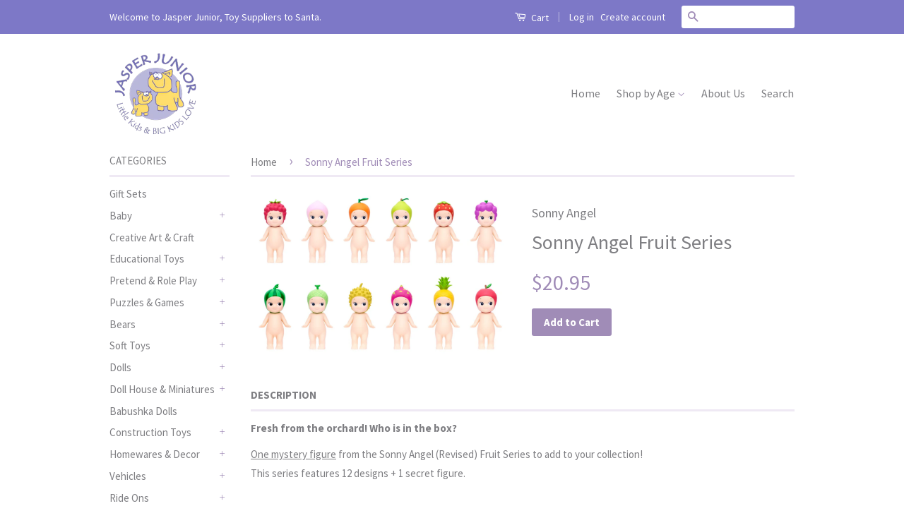

--- FILE ---
content_type: text/html; charset=utf-8
request_url: https://jasperjunior.com.au/products/sonny-angel-fruit-series
body_size: 19903
content:
<!doctype html>
<!--[if lt IE 7]><html class="no-js lt-ie9 lt-ie8 lt-ie7" lang="en"> <![endif]-->
<!--[if IE 7]><html class="no-js lt-ie9 lt-ie8" lang="en"> <![endif]-->
<!--[if IE 8]><html class="no-js lt-ie9" lang="en"> <![endif]-->
<!--[if IE 9 ]><html class="ie9 no-js"> <![endif]-->
<!--[if (gt IE 9)|!(IE)]><!--> <html class="no-js"> <!--<![endif]-->
<head>
<meta name="p:domain_verify" content="37bbe2bd7b4f11c25b8648a576b19728"/>
  <!-- Basic page needs ================================================== -->
  <meta charset="utf-8">
  <meta http-equiv="X-UA-Compatible" content="IE=edge,chrome=1">

  
  <link rel="shortcut icon" href="//jasperjunior.com.au/cdn/shop/t/5/assets/favicon.png?v=61391415932424531051467277076" type="image/png" />
  

  <!-- Title and description ================================================== -->
  <title>
  Sonny Angel Fruit Series &ndash; Jasper Junior
  </title>

  
  <meta name="description" content="Fresh from the orchard! Who is in the box?  One mystery figure from the Sonny Angel (Revised) Fruit Series to add to your collection! This series features 12 designs + 1 secret figure.  Who is Sonny Angel?  Originally from Japan, Sonny Angel is a little boy who loves to play dress ups.  He will arrive to you boxed and ">
  

  <!-- Social Meta Tags ================================================== -->
  

  <meta property="og:type" content="product">
  <meta property="og:title" content="Sonny Angel Fruit Series">
  <meta property="og:url" content="https://jasperjunior.com.au/products/sonny-angel-fruit-series">
  
  <meta property="og:image" content="http://jasperjunior.com.au/cdn/shop/files/SonnyAngel_FruitRev_01_grande.jpg?v=1713843469">
  <meta property="og:image:secure_url" content="https://jasperjunior.com.au/cdn/shop/files/SonnyAngel_FruitRev_01_grande.jpg?v=1713843469">
  
  <meta property="og:price:amount" content="20.95">
  <meta property="og:price:currency" content="AUD">



  <meta property="og:description" content="Fresh from the orchard! Who is in the box?  One mystery figure from the Sonny Angel (Revised) Fruit Series to add to your collection! This series features 12 designs + 1 secret figure.  Who is Sonny Angel?  Originally from Japan, Sonny Angel is a little boy who loves to play dress ups.  He will arrive to you boxed and ">


<meta property="og:site_name" content="Jasper Junior">




  <meta name="twitter:card" content="summary">



  <meta name="twitter:title" content="Sonny Angel Fruit Series">
  <meta name="twitter:description" content="Fresh from the orchard! Who is in the box? 
One mystery figure from the Sonny Angel (Revised) Fruit Series to add to your collection! This series features 12 designs + 1 secret figure. 
Who is Sonny A">
  <meta name="twitter:image" content="https://jasperjunior.com.au/cdn/shop/files/SonnyAngel_FruitRev_01_large.jpg?v=1713843469">
  <meta name="twitter:image:width" content="480">
  <meta name="twitter:image:height" content="480">



  <!-- Helpers ================================================== -->
  <link rel="canonical" href="https://jasperjunior.com.au/products/sonny-angel-fruit-series">
  <meta name="viewport" content="width=device-width,initial-scale=1">
  <meta name="theme-color" content="#a08cb7">

  

  <!-- CSS ================================================== -->
  <link href="//jasperjunior.com.au/cdn/shop/t/5/assets/timber.scss.css?v=46661040845741992331698713387" rel="stylesheet" type="text/css" media="all" />
  <link href="//jasperjunior.com.au/cdn/shop/t/5/assets/theme.scss.css?v=104024397619666527591698713387" rel="stylesheet" type="text/css" media="all" />

  
  
  
  <link href="//fonts.googleapis.com/css?family=Source+Sans+Pro:400,700" rel="stylesheet" type="text/css" media="all" />


  



  <!-- Header hook for plugins ================================================== -->
  <script>window.performance && window.performance.mark && window.performance.mark('shopify.content_for_header.start');</script><meta name="facebook-domain-verification" content="8tlwhxogizcnnczf9y7otqkq1mrs9s">
<meta id="shopify-digital-wallet" name="shopify-digital-wallet" content="/12791415/digital_wallets/dialog">
<meta name="shopify-checkout-api-token" content="5d3dda563d676416eedda924541defea">
<meta id="in-context-paypal-metadata" data-shop-id="12791415" data-venmo-supported="false" data-environment="production" data-locale="en_US" data-paypal-v4="true" data-currency="AUD">
<link rel="alternate" type="application/json+oembed" href="https://jasperjunior.com.au/products/sonny-angel-fruit-series.oembed">
<script async="async" src="/checkouts/internal/preloads.js?locale=en-AU"></script>
<link rel="preconnect" href="https://shop.app" crossorigin="anonymous">
<script async="async" src="https://shop.app/checkouts/internal/preloads.js?locale=en-AU&shop_id=12791415" crossorigin="anonymous"></script>
<script id="apple-pay-shop-capabilities" type="application/json">{"shopId":12791415,"countryCode":"AU","currencyCode":"AUD","merchantCapabilities":["supports3DS"],"merchantId":"gid:\/\/shopify\/Shop\/12791415","merchantName":"Jasper Junior","requiredBillingContactFields":["postalAddress","email","phone"],"requiredShippingContactFields":["postalAddress","email","phone"],"shippingType":"shipping","supportedNetworks":["visa","masterCard","amex","jcb"],"total":{"type":"pending","label":"Jasper Junior","amount":"1.00"},"shopifyPaymentsEnabled":true,"supportsSubscriptions":true}</script>
<script id="shopify-features" type="application/json">{"accessToken":"5d3dda563d676416eedda924541defea","betas":["rich-media-storefront-analytics"],"domain":"jasperjunior.com.au","predictiveSearch":true,"shopId":12791415,"locale":"en"}</script>
<script>var Shopify = Shopify || {};
Shopify.shop = "jasper-junior.myshopify.com";
Shopify.locale = "en";
Shopify.currency = {"active":"AUD","rate":"1.0"};
Shopify.country = "AU";
Shopify.theme = {"name":"Classic","id":135621446,"schema_name":null,"schema_version":null,"theme_store_id":721,"role":"main"};
Shopify.theme.handle = "null";
Shopify.theme.style = {"id":null,"handle":null};
Shopify.cdnHost = "jasperjunior.com.au/cdn";
Shopify.routes = Shopify.routes || {};
Shopify.routes.root = "/";</script>
<script type="module">!function(o){(o.Shopify=o.Shopify||{}).modules=!0}(window);</script>
<script>!function(o){function n(){var o=[];function n(){o.push(Array.prototype.slice.apply(arguments))}return n.q=o,n}var t=o.Shopify=o.Shopify||{};t.loadFeatures=n(),t.autoloadFeatures=n()}(window);</script>
<script>
  window.ShopifyPay = window.ShopifyPay || {};
  window.ShopifyPay.apiHost = "shop.app\/pay";
  window.ShopifyPay.redirectState = null;
</script>
<script id="shop-js-analytics" type="application/json">{"pageType":"product"}</script>
<script defer="defer" async type="module" src="//jasperjunior.com.au/cdn/shopifycloud/shop-js/modules/v2/client.init-shop-cart-sync_BdyHc3Nr.en.esm.js"></script>
<script defer="defer" async type="module" src="//jasperjunior.com.au/cdn/shopifycloud/shop-js/modules/v2/chunk.common_Daul8nwZ.esm.js"></script>
<script type="module">
  await import("//jasperjunior.com.au/cdn/shopifycloud/shop-js/modules/v2/client.init-shop-cart-sync_BdyHc3Nr.en.esm.js");
await import("//jasperjunior.com.au/cdn/shopifycloud/shop-js/modules/v2/chunk.common_Daul8nwZ.esm.js");

  window.Shopify.SignInWithShop?.initShopCartSync?.({"fedCMEnabled":true,"windoidEnabled":true});

</script>
<script>
  window.Shopify = window.Shopify || {};
  if (!window.Shopify.featureAssets) window.Shopify.featureAssets = {};
  window.Shopify.featureAssets['shop-js'] = {"shop-cart-sync":["modules/v2/client.shop-cart-sync_QYOiDySF.en.esm.js","modules/v2/chunk.common_Daul8nwZ.esm.js"],"init-fed-cm":["modules/v2/client.init-fed-cm_DchLp9rc.en.esm.js","modules/v2/chunk.common_Daul8nwZ.esm.js"],"shop-button":["modules/v2/client.shop-button_OV7bAJc5.en.esm.js","modules/v2/chunk.common_Daul8nwZ.esm.js"],"init-windoid":["modules/v2/client.init-windoid_DwxFKQ8e.en.esm.js","modules/v2/chunk.common_Daul8nwZ.esm.js"],"shop-cash-offers":["modules/v2/client.shop-cash-offers_DWtL6Bq3.en.esm.js","modules/v2/chunk.common_Daul8nwZ.esm.js","modules/v2/chunk.modal_CQq8HTM6.esm.js"],"shop-toast-manager":["modules/v2/client.shop-toast-manager_CX9r1SjA.en.esm.js","modules/v2/chunk.common_Daul8nwZ.esm.js"],"init-shop-email-lookup-coordinator":["modules/v2/client.init-shop-email-lookup-coordinator_UhKnw74l.en.esm.js","modules/v2/chunk.common_Daul8nwZ.esm.js"],"pay-button":["modules/v2/client.pay-button_DzxNnLDY.en.esm.js","modules/v2/chunk.common_Daul8nwZ.esm.js"],"avatar":["modules/v2/client.avatar_BTnouDA3.en.esm.js"],"init-shop-cart-sync":["modules/v2/client.init-shop-cart-sync_BdyHc3Nr.en.esm.js","modules/v2/chunk.common_Daul8nwZ.esm.js"],"shop-login-button":["modules/v2/client.shop-login-button_D8B466_1.en.esm.js","modules/v2/chunk.common_Daul8nwZ.esm.js","modules/v2/chunk.modal_CQq8HTM6.esm.js"],"init-customer-accounts-sign-up":["modules/v2/client.init-customer-accounts-sign-up_C8fpPm4i.en.esm.js","modules/v2/client.shop-login-button_D8B466_1.en.esm.js","modules/v2/chunk.common_Daul8nwZ.esm.js","modules/v2/chunk.modal_CQq8HTM6.esm.js"],"init-shop-for-new-customer-accounts":["modules/v2/client.init-shop-for-new-customer-accounts_CVTO0Ztu.en.esm.js","modules/v2/client.shop-login-button_D8B466_1.en.esm.js","modules/v2/chunk.common_Daul8nwZ.esm.js","modules/v2/chunk.modal_CQq8HTM6.esm.js"],"init-customer-accounts":["modules/v2/client.init-customer-accounts_dRgKMfrE.en.esm.js","modules/v2/client.shop-login-button_D8B466_1.en.esm.js","modules/v2/chunk.common_Daul8nwZ.esm.js","modules/v2/chunk.modal_CQq8HTM6.esm.js"],"shop-follow-button":["modules/v2/client.shop-follow-button_CkZpjEct.en.esm.js","modules/v2/chunk.common_Daul8nwZ.esm.js","modules/v2/chunk.modal_CQq8HTM6.esm.js"],"lead-capture":["modules/v2/client.lead-capture_BntHBhfp.en.esm.js","modules/v2/chunk.common_Daul8nwZ.esm.js","modules/v2/chunk.modal_CQq8HTM6.esm.js"],"checkout-modal":["modules/v2/client.checkout-modal_CfxcYbTm.en.esm.js","modules/v2/chunk.common_Daul8nwZ.esm.js","modules/v2/chunk.modal_CQq8HTM6.esm.js"],"shop-login":["modules/v2/client.shop-login_Da4GZ2H6.en.esm.js","modules/v2/chunk.common_Daul8nwZ.esm.js","modules/v2/chunk.modal_CQq8HTM6.esm.js"],"payment-terms":["modules/v2/client.payment-terms_MV4M3zvL.en.esm.js","modules/v2/chunk.common_Daul8nwZ.esm.js","modules/v2/chunk.modal_CQq8HTM6.esm.js"]};
</script>
<script>(function() {
  var isLoaded = false;
  function asyncLoad() {
    if (isLoaded) return;
    isLoaded = true;
    var urls = ["https:\/\/static.klaviyo.com\/onsite\/js\/klaviyo.js?company_id=SdVs85\u0026shop=jasper-junior.myshopify.com","https:\/\/static.klaviyo.com\/onsite\/js\/klaviyo.js?company_id=SdVs85\u0026shop=jasper-junior.myshopify.com"];
    for (var i = 0; i < urls.length; i++) {
      var s = document.createElement('script');
      s.type = 'text/javascript';
      s.async = true;
      s.src = urls[i];
      var x = document.getElementsByTagName('script')[0];
      x.parentNode.insertBefore(s, x);
    }
  };
  if(window.attachEvent) {
    window.attachEvent('onload', asyncLoad);
  } else {
    window.addEventListener('load', asyncLoad, false);
  }
})();</script>
<script id="__st">var __st={"a":12791415,"offset":-18000,"reqid":"b8907b1f-5f04-43d8-a2dd-34fad840172e-1768974821","pageurl":"jasperjunior.com.au\/products\/sonny-angel-fruit-series","u":"e9ef5a919083","p":"product","rtyp":"product","rid":7264449364051};</script>
<script>window.ShopifyPaypalV4VisibilityTracking = true;</script>
<script id="captcha-bootstrap">!function(){'use strict';const t='contact',e='account',n='new_comment',o=[[t,t],['blogs',n],['comments',n],[t,'customer']],c=[[e,'customer_login'],[e,'guest_login'],[e,'recover_customer_password'],[e,'create_customer']],r=t=>t.map((([t,e])=>`form[action*='/${t}']:not([data-nocaptcha='true']) input[name='form_type'][value='${e}']`)).join(','),a=t=>()=>t?[...document.querySelectorAll(t)].map((t=>t.form)):[];function s(){const t=[...o],e=r(t);return a(e)}const i='password',u='form_key',d=['recaptcha-v3-token','g-recaptcha-response','h-captcha-response',i],f=()=>{try{return window.sessionStorage}catch{return}},m='__shopify_v',_=t=>t.elements[u];function p(t,e,n=!1){try{const o=window.sessionStorage,c=JSON.parse(o.getItem(e)),{data:r}=function(t){const{data:e,action:n}=t;return t[m]||n?{data:e,action:n}:{data:t,action:n}}(c);for(const[e,n]of Object.entries(r))t.elements[e]&&(t.elements[e].value=n);n&&o.removeItem(e)}catch(o){console.error('form repopulation failed',{error:o})}}const l='form_type',E='cptcha';function T(t){t.dataset[E]=!0}const w=window,h=w.document,L='Shopify',v='ce_forms',y='captcha';let A=!1;((t,e)=>{const n=(g='f06e6c50-85a8-45c8-87d0-21a2b65856fe',I='https://cdn.shopify.com/shopifycloud/storefront-forms-hcaptcha/ce_storefront_forms_captcha_hcaptcha.v1.5.2.iife.js',D={infoText:'Protected by hCaptcha',privacyText:'Privacy',termsText:'Terms'},(t,e,n)=>{const o=w[L][v],c=o.bindForm;if(c)return c(t,g,e,D).then(n);var r;o.q.push([[t,g,e,D],n]),r=I,A||(h.body.append(Object.assign(h.createElement('script'),{id:'captcha-provider',async:!0,src:r})),A=!0)});var g,I,D;w[L]=w[L]||{},w[L][v]=w[L][v]||{},w[L][v].q=[],w[L][y]=w[L][y]||{},w[L][y].protect=function(t,e){n(t,void 0,e),T(t)},Object.freeze(w[L][y]),function(t,e,n,w,h,L){const[v,y,A,g]=function(t,e,n){const i=e?o:[],u=t?c:[],d=[...i,...u],f=r(d),m=r(i),_=r(d.filter((([t,e])=>n.includes(e))));return[a(f),a(m),a(_),s()]}(w,h,L),I=t=>{const e=t.target;return e instanceof HTMLFormElement?e:e&&e.form},D=t=>v().includes(t);t.addEventListener('submit',(t=>{const e=I(t);if(!e)return;const n=D(e)&&!e.dataset.hcaptchaBound&&!e.dataset.recaptchaBound,o=_(e),c=g().includes(e)&&(!o||!o.value);(n||c)&&t.preventDefault(),c&&!n&&(function(t){try{if(!f())return;!function(t){const e=f();if(!e)return;const n=_(t);if(!n)return;const o=n.value;o&&e.removeItem(o)}(t);const e=Array.from(Array(32),(()=>Math.random().toString(36)[2])).join('');!function(t,e){_(t)||t.append(Object.assign(document.createElement('input'),{type:'hidden',name:u})),t.elements[u].value=e}(t,e),function(t,e){const n=f();if(!n)return;const o=[...t.querySelectorAll(`input[type='${i}']`)].map((({name:t})=>t)),c=[...d,...o],r={};for(const[a,s]of new FormData(t).entries())c.includes(a)||(r[a]=s);n.setItem(e,JSON.stringify({[m]:1,action:t.action,data:r}))}(t,e)}catch(e){console.error('failed to persist form',e)}}(e),e.submit())}));const S=(t,e)=>{t&&!t.dataset[E]&&(n(t,e.some((e=>e===t))),T(t))};for(const o of['focusin','change'])t.addEventListener(o,(t=>{const e=I(t);D(e)&&S(e,y())}));const B=e.get('form_key'),M=e.get(l),P=B&&M;t.addEventListener('DOMContentLoaded',(()=>{const t=y();if(P)for(const e of t)e.elements[l].value===M&&p(e,B);[...new Set([...A(),...v().filter((t=>'true'===t.dataset.shopifyCaptcha))])].forEach((e=>S(e,t)))}))}(h,new URLSearchParams(w.location.search),n,t,e,['guest_login'])})(!0,!0)}();</script>
<script integrity="sha256-4kQ18oKyAcykRKYeNunJcIwy7WH5gtpwJnB7kiuLZ1E=" data-source-attribution="shopify.loadfeatures" defer="defer" src="//jasperjunior.com.au/cdn/shopifycloud/storefront/assets/storefront/load_feature-a0a9edcb.js" crossorigin="anonymous"></script>
<script crossorigin="anonymous" defer="defer" src="//jasperjunior.com.au/cdn/shopifycloud/storefront/assets/shopify_pay/storefront-65b4c6d7.js?v=20250812"></script>
<script data-source-attribution="shopify.dynamic_checkout.dynamic.init">var Shopify=Shopify||{};Shopify.PaymentButton=Shopify.PaymentButton||{isStorefrontPortableWallets:!0,init:function(){window.Shopify.PaymentButton.init=function(){};var t=document.createElement("script");t.src="https://jasperjunior.com.au/cdn/shopifycloud/portable-wallets/latest/portable-wallets.en.js",t.type="module",document.head.appendChild(t)}};
</script>
<script data-source-attribution="shopify.dynamic_checkout.buyer_consent">
  function portableWalletsHideBuyerConsent(e){var t=document.getElementById("shopify-buyer-consent"),n=document.getElementById("shopify-subscription-policy-button");t&&n&&(t.classList.add("hidden"),t.setAttribute("aria-hidden","true"),n.removeEventListener("click",e))}function portableWalletsShowBuyerConsent(e){var t=document.getElementById("shopify-buyer-consent"),n=document.getElementById("shopify-subscription-policy-button");t&&n&&(t.classList.remove("hidden"),t.removeAttribute("aria-hidden"),n.addEventListener("click",e))}window.Shopify?.PaymentButton&&(window.Shopify.PaymentButton.hideBuyerConsent=portableWalletsHideBuyerConsent,window.Shopify.PaymentButton.showBuyerConsent=portableWalletsShowBuyerConsent);
</script>
<script data-source-attribution="shopify.dynamic_checkout.cart.bootstrap">document.addEventListener("DOMContentLoaded",(function(){function t(){return document.querySelector("shopify-accelerated-checkout-cart, shopify-accelerated-checkout")}if(t())Shopify.PaymentButton.init();else{new MutationObserver((function(e,n){t()&&(Shopify.PaymentButton.init(),n.disconnect())})).observe(document.body,{childList:!0,subtree:!0})}}));
</script>
<link id="shopify-accelerated-checkout-styles" rel="stylesheet" media="screen" href="https://jasperjunior.com.au/cdn/shopifycloud/portable-wallets/latest/accelerated-checkout-backwards-compat.css" crossorigin="anonymous">
<style id="shopify-accelerated-checkout-cart">
        #shopify-buyer-consent {
  margin-top: 1em;
  display: inline-block;
  width: 100%;
}

#shopify-buyer-consent.hidden {
  display: none;
}

#shopify-subscription-policy-button {
  background: none;
  border: none;
  padding: 0;
  text-decoration: underline;
  font-size: inherit;
  cursor: pointer;
}

#shopify-subscription-policy-button::before {
  box-shadow: none;
}

      </style>

<script>window.performance && window.performance.mark && window.performance.mark('shopify.content_for_header.end');</script>

  

<!--[if lt IE 9]>
<script src="//cdnjs.cloudflare.com/ajax/libs/html5shiv/3.7.2/html5shiv.min.js" type="text/javascript"></script>
<script src="//jasperjunior.com.au/cdn/shop/t/5/assets/respond.min.js?v=52248677837542619231467176006" type="text/javascript"></script>
<link href="//jasperjunior.com.au/cdn/shop/t/5/assets/respond-proxy.html" id="respond-proxy" rel="respond-proxy" />
<link href="//jasperjunior.com.au/search?q=48fa26994a2616e0e919a9c05bf09f07" id="respond-redirect" rel="respond-redirect" />
<script src="//jasperjunior.com.au/search?q=48fa26994a2616e0e919a9c05bf09f07" type="text/javascript"></script>
<![endif]-->



  <script src="//ajax.googleapis.com/ajax/libs/jquery/1.11.0/jquery.min.js" type="text/javascript"></script>
  <script src="//jasperjunior.com.au/cdn/shop/t/5/assets/modernizr.min.js?v=26620055551102246001467176006" type="text/javascript"></script>

  
  
<script type="text/javascript" async 
 src="https://static.klaviyo.com/onsite/js/klaviyo.js?company_id=SdVs85"></script>
<link href="https://monorail-edge.shopifysvc.com" rel="dns-prefetch">
<script>(function(){if ("sendBeacon" in navigator && "performance" in window) {try {var session_token_from_headers = performance.getEntriesByType('navigation')[0].serverTiming.find(x => x.name == '_s').description;} catch {var session_token_from_headers = undefined;}var session_cookie_matches = document.cookie.match(/_shopify_s=([^;]*)/);var session_token_from_cookie = session_cookie_matches && session_cookie_matches.length === 2 ? session_cookie_matches[1] : "";var session_token = session_token_from_headers || session_token_from_cookie || "";function handle_abandonment_event(e) {var entries = performance.getEntries().filter(function(entry) {return /monorail-edge.shopifysvc.com/.test(entry.name);});if (!window.abandonment_tracked && entries.length === 0) {window.abandonment_tracked = true;var currentMs = Date.now();var navigation_start = performance.timing.navigationStart;var payload = {shop_id: 12791415,url: window.location.href,navigation_start,duration: currentMs - navigation_start,session_token,page_type: "product"};window.navigator.sendBeacon("https://monorail-edge.shopifysvc.com/v1/produce", JSON.stringify({schema_id: "online_store_buyer_site_abandonment/1.1",payload: payload,metadata: {event_created_at_ms: currentMs,event_sent_at_ms: currentMs}}));}}window.addEventListener('pagehide', handle_abandonment_event);}}());</script>
<script id="web-pixels-manager-setup">(function e(e,d,r,n,o){if(void 0===o&&(o={}),!Boolean(null===(a=null===(i=window.Shopify)||void 0===i?void 0:i.analytics)||void 0===a?void 0:a.replayQueue)){var i,a;window.Shopify=window.Shopify||{};var t=window.Shopify;t.analytics=t.analytics||{};var s=t.analytics;s.replayQueue=[],s.publish=function(e,d,r){return s.replayQueue.push([e,d,r]),!0};try{self.performance.mark("wpm:start")}catch(e){}var l=function(){var e={modern:/Edge?\/(1{2}[4-9]|1[2-9]\d|[2-9]\d{2}|\d{4,})\.\d+(\.\d+|)|Firefox\/(1{2}[4-9]|1[2-9]\d|[2-9]\d{2}|\d{4,})\.\d+(\.\d+|)|Chrom(ium|e)\/(9{2}|\d{3,})\.\d+(\.\d+|)|(Maci|X1{2}).+ Version\/(15\.\d+|(1[6-9]|[2-9]\d|\d{3,})\.\d+)([,.]\d+|)( \(\w+\)|)( Mobile\/\w+|) Safari\/|Chrome.+OPR\/(9{2}|\d{3,})\.\d+\.\d+|(CPU[ +]OS|iPhone[ +]OS|CPU[ +]iPhone|CPU IPhone OS|CPU iPad OS)[ +]+(15[._]\d+|(1[6-9]|[2-9]\d|\d{3,})[._]\d+)([._]\d+|)|Android:?[ /-](13[3-9]|1[4-9]\d|[2-9]\d{2}|\d{4,})(\.\d+|)(\.\d+|)|Android.+Firefox\/(13[5-9]|1[4-9]\d|[2-9]\d{2}|\d{4,})\.\d+(\.\d+|)|Android.+Chrom(ium|e)\/(13[3-9]|1[4-9]\d|[2-9]\d{2}|\d{4,})\.\d+(\.\d+|)|SamsungBrowser\/([2-9]\d|\d{3,})\.\d+/,legacy:/Edge?\/(1[6-9]|[2-9]\d|\d{3,})\.\d+(\.\d+|)|Firefox\/(5[4-9]|[6-9]\d|\d{3,})\.\d+(\.\d+|)|Chrom(ium|e)\/(5[1-9]|[6-9]\d|\d{3,})\.\d+(\.\d+|)([\d.]+$|.*Safari\/(?![\d.]+ Edge\/[\d.]+$))|(Maci|X1{2}).+ Version\/(10\.\d+|(1[1-9]|[2-9]\d|\d{3,})\.\d+)([,.]\d+|)( \(\w+\)|)( Mobile\/\w+|) Safari\/|Chrome.+OPR\/(3[89]|[4-9]\d|\d{3,})\.\d+\.\d+|(CPU[ +]OS|iPhone[ +]OS|CPU[ +]iPhone|CPU IPhone OS|CPU iPad OS)[ +]+(10[._]\d+|(1[1-9]|[2-9]\d|\d{3,})[._]\d+)([._]\d+|)|Android:?[ /-](13[3-9]|1[4-9]\d|[2-9]\d{2}|\d{4,})(\.\d+|)(\.\d+|)|Mobile Safari.+OPR\/([89]\d|\d{3,})\.\d+\.\d+|Android.+Firefox\/(13[5-9]|1[4-9]\d|[2-9]\d{2}|\d{4,})\.\d+(\.\d+|)|Android.+Chrom(ium|e)\/(13[3-9]|1[4-9]\d|[2-9]\d{2}|\d{4,})\.\d+(\.\d+|)|Android.+(UC? ?Browser|UCWEB|U3)[ /]?(15\.([5-9]|\d{2,})|(1[6-9]|[2-9]\d|\d{3,})\.\d+)\.\d+|SamsungBrowser\/(5\.\d+|([6-9]|\d{2,})\.\d+)|Android.+MQ{2}Browser\/(14(\.(9|\d{2,})|)|(1[5-9]|[2-9]\d|\d{3,})(\.\d+|))(\.\d+|)|K[Aa][Ii]OS\/(3\.\d+|([4-9]|\d{2,})\.\d+)(\.\d+|)/},d=e.modern,r=e.legacy,n=navigator.userAgent;return n.match(d)?"modern":n.match(r)?"legacy":"unknown"}(),u="modern"===l?"modern":"legacy",c=(null!=n?n:{modern:"",legacy:""})[u],f=function(e){return[e.baseUrl,"/wpm","/b",e.hashVersion,"modern"===e.buildTarget?"m":"l",".js"].join("")}({baseUrl:d,hashVersion:r,buildTarget:u}),m=function(e){var d=e.version,r=e.bundleTarget,n=e.surface,o=e.pageUrl,i=e.monorailEndpoint;return{emit:function(e){var a=e.status,t=e.errorMsg,s=(new Date).getTime(),l=JSON.stringify({metadata:{event_sent_at_ms:s},events:[{schema_id:"web_pixels_manager_load/3.1",payload:{version:d,bundle_target:r,page_url:o,status:a,surface:n,error_msg:t},metadata:{event_created_at_ms:s}}]});if(!i)return console&&console.warn&&console.warn("[Web Pixels Manager] No Monorail endpoint provided, skipping logging."),!1;try{return self.navigator.sendBeacon.bind(self.navigator)(i,l)}catch(e){}var u=new XMLHttpRequest;try{return u.open("POST",i,!0),u.setRequestHeader("Content-Type","text/plain"),u.send(l),!0}catch(e){return console&&console.warn&&console.warn("[Web Pixels Manager] Got an unhandled error while logging to Monorail."),!1}}}}({version:r,bundleTarget:l,surface:e.surface,pageUrl:self.location.href,monorailEndpoint:e.monorailEndpoint});try{o.browserTarget=l,function(e){var d=e.src,r=e.async,n=void 0===r||r,o=e.onload,i=e.onerror,a=e.sri,t=e.scriptDataAttributes,s=void 0===t?{}:t,l=document.createElement("script"),u=document.querySelector("head"),c=document.querySelector("body");if(l.async=n,l.src=d,a&&(l.integrity=a,l.crossOrigin="anonymous"),s)for(var f in s)if(Object.prototype.hasOwnProperty.call(s,f))try{l.dataset[f]=s[f]}catch(e){}if(o&&l.addEventListener("load",o),i&&l.addEventListener("error",i),u)u.appendChild(l);else{if(!c)throw new Error("Did not find a head or body element to append the script");c.appendChild(l)}}({src:f,async:!0,onload:function(){if(!function(){var e,d;return Boolean(null===(d=null===(e=window.Shopify)||void 0===e?void 0:e.analytics)||void 0===d?void 0:d.initialized)}()){var d=window.webPixelsManager.init(e)||void 0;if(d){var r=window.Shopify.analytics;r.replayQueue.forEach((function(e){var r=e[0],n=e[1],o=e[2];d.publishCustomEvent(r,n,o)})),r.replayQueue=[],r.publish=d.publishCustomEvent,r.visitor=d.visitor,r.initialized=!0}}},onerror:function(){return m.emit({status:"failed",errorMsg:"".concat(f," has failed to load")})},sri:function(e){var d=/^sha384-[A-Za-z0-9+/=]+$/;return"string"==typeof e&&d.test(e)}(c)?c:"",scriptDataAttributes:o}),m.emit({status:"loading"})}catch(e){m.emit({status:"failed",errorMsg:(null==e?void 0:e.message)||"Unknown error"})}}})({shopId: 12791415,storefrontBaseUrl: "https://jasperjunior.com.au",extensionsBaseUrl: "https://extensions.shopifycdn.com/cdn/shopifycloud/web-pixels-manager",monorailEndpoint: "https://monorail-edge.shopifysvc.com/unstable/produce_batch",surface: "storefront-renderer",enabledBetaFlags: ["2dca8a86"],webPixelsConfigList: [{"id":"1591181395","configuration":"{\"accountID\":\"SdVs85\",\"webPixelConfig\":\"eyJlbmFibGVBZGRlZFRvQ2FydEV2ZW50cyI6IHRydWV9\"}","eventPayloadVersion":"v1","runtimeContext":"STRICT","scriptVersion":"524f6c1ee37bacdca7657a665bdca589","type":"APP","apiClientId":123074,"privacyPurposes":["ANALYTICS","MARKETING"],"dataSharingAdjustments":{"protectedCustomerApprovalScopes":["read_customer_address","read_customer_email","read_customer_name","read_customer_personal_data","read_customer_phone"]}},{"id":"96141395","configuration":"{\"pixel_id\":\"581307909462841\",\"pixel_type\":\"facebook_pixel\",\"metaapp_system_user_token\":\"-\"}","eventPayloadVersion":"v1","runtimeContext":"OPEN","scriptVersion":"ca16bc87fe92b6042fbaa3acc2fbdaa6","type":"APP","apiClientId":2329312,"privacyPurposes":["ANALYTICS","MARKETING","SALE_OF_DATA"],"dataSharingAdjustments":{"protectedCustomerApprovalScopes":["read_customer_address","read_customer_email","read_customer_name","read_customer_personal_data","read_customer_phone"]}},{"id":"94502995","eventPayloadVersion":"v1","runtimeContext":"LAX","scriptVersion":"1","type":"CUSTOM","privacyPurposes":["ANALYTICS"],"name":"Google Analytics tag (migrated)"},{"id":"shopify-app-pixel","configuration":"{}","eventPayloadVersion":"v1","runtimeContext":"STRICT","scriptVersion":"0450","apiClientId":"shopify-pixel","type":"APP","privacyPurposes":["ANALYTICS","MARKETING"]},{"id":"shopify-custom-pixel","eventPayloadVersion":"v1","runtimeContext":"LAX","scriptVersion":"0450","apiClientId":"shopify-pixel","type":"CUSTOM","privacyPurposes":["ANALYTICS","MARKETING"]}],isMerchantRequest: false,initData: {"shop":{"name":"Jasper Junior","paymentSettings":{"currencyCode":"AUD"},"myshopifyDomain":"jasper-junior.myshopify.com","countryCode":"AU","storefrontUrl":"https:\/\/jasperjunior.com.au"},"customer":null,"cart":null,"checkout":null,"productVariants":[{"price":{"amount":20.95,"currencyCode":"AUD"},"product":{"title":"Sonny Angel Fruit Series","vendor":"Sonny Angel","id":"7264449364051","untranslatedTitle":"Sonny Angel Fruit Series","url":"\/products\/sonny-angel-fruit-series","type":"Dolls"},"id":"41675736612947","image":{"src":"\/\/jasperjunior.com.au\/cdn\/shop\/files\/SonnyAngel_FruitRev_01.jpg?v=1713843469"},"sku":"4542202653807","title":"Default Title","untranslatedTitle":"Default Title"}],"purchasingCompany":null},},"https://jasperjunior.com.au/cdn","fcfee988w5aeb613cpc8e4bc33m6693e112",{"modern":"","legacy":""},{"shopId":"12791415","storefrontBaseUrl":"https:\/\/jasperjunior.com.au","extensionBaseUrl":"https:\/\/extensions.shopifycdn.com\/cdn\/shopifycloud\/web-pixels-manager","surface":"storefront-renderer","enabledBetaFlags":"[\"2dca8a86\"]","isMerchantRequest":"false","hashVersion":"fcfee988w5aeb613cpc8e4bc33m6693e112","publish":"custom","events":"[[\"page_viewed\",{}],[\"product_viewed\",{\"productVariant\":{\"price\":{\"amount\":20.95,\"currencyCode\":\"AUD\"},\"product\":{\"title\":\"Sonny Angel Fruit Series\",\"vendor\":\"Sonny Angel\",\"id\":\"7264449364051\",\"untranslatedTitle\":\"Sonny Angel Fruit Series\",\"url\":\"\/products\/sonny-angel-fruit-series\",\"type\":\"Dolls\"},\"id\":\"41675736612947\",\"image\":{\"src\":\"\/\/jasperjunior.com.au\/cdn\/shop\/files\/SonnyAngel_FruitRev_01.jpg?v=1713843469\"},\"sku\":\"4542202653807\",\"title\":\"Default Title\",\"untranslatedTitle\":\"Default Title\"}}]]"});</script><script>
  window.ShopifyAnalytics = window.ShopifyAnalytics || {};
  window.ShopifyAnalytics.meta = window.ShopifyAnalytics.meta || {};
  window.ShopifyAnalytics.meta.currency = 'AUD';
  var meta = {"product":{"id":7264449364051,"gid":"gid:\/\/shopify\/Product\/7264449364051","vendor":"Sonny Angel","type":"Dolls","handle":"sonny-angel-fruit-series","variants":[{"id":41675736612947,"price":2095,"name":"Sonny Angel Fruit Series","public_title":null,"sku":"4542202653807"}],"remote":false},"page":{"pageType":"product","resourceType":"product","resourceId":7264449364051,"requestId":"b8907b1f-5f04-43d8-a2dd-34fad840172e-1768974821"}};
  for (var attr in meta) {
    window.ShopifyAnalytics.meta[attr] = meta[attr];
  }
</script>
<script class="analytics">
  (function () {
    var customDocumentWrite = function(content) {
      var jquery = null;

      if (window.jQuery) {
        jquery = window.jQuery;
      } else if (window.Checkout && window.Checkout.$) {
        jquery = window.Checkout.$;
      }

      if (jquery) {
        jquery('body').append(content);
      }
    };

    var hasLoggedConversion = function(token) {
      if (token) {
        return document.cookie.indexOf('loggedConversion=' + token) !== -1;
      }
      return false;
    }

    var setCookieIfConversion = function(token) {
      if (token) {
        var twoMonthsFromNow = new Date(Date.now());
        twoMonthsFromNow.setMonth(twoMonthsFromNow.getMonth() + 2);

        document.cookie = 'loggedConversion=' + token + '; expires=' + twoMonthsFromNow;
      }
    }

    var trekkie = window.ShopifyAnalytics.lib = window.trekkie = window.trekkie || [];
    if (trekkie.integrations) {
      return;
    }
    trekkie.methods = [
      'identify',
      'page',
      'ready',
      'track',
      'trackForm',
      'trackLink'
    ];
    trekkie.factory = function(method) {
      return function() {
        var args = Array.prototype.slice.call(arguments);
        args.unshift(method);
        trekkie.push(args);
        return trekkie;
      };
    };
    for (var i = 0; i < trekkie.methods.length; i++) {
      var key = trekkie.methods[i];
      trekkie[key] = trekkie.factory(key);
    }
    trekkie.load = function(config) {
      trekkie.config = config || {};
      trekkie.config.initialDocumentCookie = document.cookie;
      var first = document.getElementsByTagName('script')[0];
      var script = document.createElement('script');
      script.type = 'text/javascript';
      script.onerror = function(e) {
        var scriptFallback = document.createElement('script');
        scriptFallback.type = 'text/javascript';
        scriptFallback.onerror = function(error) {
                var Monorail = {
      produce: function produce(monorailDomain, schemaId, payload) {
        var currentMs = new Date().getTime();
        var event = {
          schema_id: schemaId,
          payload: payload,
          metadata: {
            event_created_at_ms: currentMs,
            event_sent_at_ms: currentMs
          }
        };
        return Monorail.sendRequest("https://" + monorailDomain + "/v1/produce", JSON.stringify(event));
      },
      sendRequest: function sendRequest(endpointUrl, payload) {
        // Try the sendBeacon API
        if (window && window.navigator && typeof window.navigator.sendBeacon === 'function' && typeof window.Blob === 'function' && !Monorail.isIos12()) {
          var blobData = new window.Blob([payload], {
            type: 'text/plain'
          });

          if (window.navigator.sendBeacon(endpointUrl, blobData)) {
            return true;
          } // sendBeacon was not successful

        } // XHR beacon

        var xhr = new XMLHttpRequest();

        try {
          xhr.open('POST', endpointUrl);
          xhr.setRequestHeader('Content-Type', 'text/plain');
          xhr.send(payload);
        } catch (e) {
          console.log(e);
        }

        return false;
      },
      isIos12: function isIos12() {
        return window.navigator.userAgent.lastIndexOf('iPhone; CPU iPhone OS 12_') !== -1 || window.navigator.userAgent.lastIndexOf('iPad; CPU OS 12_') !== -1;
      }
    };
    Monorail.produce('monorail-edge.shopifysvc.com',
      'trekkie_storefront_load_errors/1.1',
      {shop_id: 12791415,
      theme_id: 135621446,
      app_name: "storefront",
      context_url: window.location.href,
      source_url: "//jasperjunior.com.au/cdn/s/trekkie.storefront.cd680fe47e6c39ca5d5df5f0a32d569bc48c0f27.min.js"});

        };
        scriptFallback.async = true;
        scriptFallback.src = '//jasperjunior.com.au/cdn/s/trekkie.storefront.cd680fe47e6c39ca5d5df5f0a32d569bc48c0f27.min.js';
        first.parentNode.insertBefore(scriptFallback, first);
      };
      script.async = true;
      script.src = '//jasperjunior.com.au/cdn/s/trekkie.storefront.cd680fe47e6c39ca5d5df5f0a32d569bc48c0f27.min.js';
      first.parentNode.insertBefore(script, first);
    };
    trekkie.load(
      {"Trekkie":{"appName":"storefront","development":false,"defaultAttributes":{"shopId":12791415,"isMerchantRequest":null,"themeId":135621446,"themeCityHash":"2433595785406664669","contentLanguage":"en","currency":"AUD","eventMetadataId":"1f1933ec-f1cd-4f06-a92a-c557bf8c2373"},"isServerSideCookieWritingEnabled":true,"monorailRegion":"shop_domain","enabledBetaFlags":["65f19447"]},"Session Attribution":{},"S2S":{"facebookCapiEnabled":false,"source":"trekkie-storefront-renderer","apiClientId":580111}}
    );

    var loaded = false;
    trekkie.ready(function() {
      if (loaded) return;
      loaded = true;

      window.ShopifyAnalytics.lib = window.trekkie;

      var originalDocumentWrite = document.write;
      document.write = customDocumentWrite;
      try { window.ShopifyAnalytics.merchantGoogleAnalytics.call(this); } catch(error) {};
      document.write = originalDocumentWrite;

      window.ShopifyAnalytics.lib.page(null,{"pageType":"product","resourceType":"product","resourceId":7264449364051,"requestId":"b8907b1f-5f04-43d8-a2dd-34fad840172e-1768974821","shopifyEmitted":true});

      var match = window.location.pathname.match(/checkouts\/(.+)\/(thank_you|post_purchase)/)
      var token = match? match[1]: undefined;
      if (!hasLoggedConversion(token)) {
        setCookieIfConversion(token);
        window.ShopifyAnalytics.lib.track("Viewed Product",{"currency":"AUD","variantId":41675736612947,"productId":7264449364051,"productGid":"gid:\/\/shopify\/Product\/7264449364051","name":"Sonny Angel Fruit Series","price":"20.95","sku":"4542202653807","brand":"Sonny Angel","variant":null,"category":"Dolls","nonInteraction":true,"remote":false},undefined,undefined,{"shopifyEmitted":true});
      window.ShopifyAnalytics.lib.track("monorail:\/\/trekkie_storefront_viewed_product\/1.1",{"currency":"AUD","variantId":41675736612947,"productId":7264449364051,"productGid":"gid:\/\/shopify\/Product\/7264449364051","name":"Sonny Angel Fruit Series","price":"20.95","sku":"4542202653807","brand":"Sonny Angel","variant":null,"category":"Dolls","nonInteraction":true,"remote":false,"referer":"https:\/\/jasperjunior.com.au\/products\/sonny-angel-fruit-series"});
      }
    });


        var eventsListenerScript = document.createElement('script');
        eventsListenerScript.async = true;
        eventsListenerScript.src = "//jasperjunior.com.au/cdn/shopifycloud/storefront/assets/shop_events_listener-3da45d37.js";
        document.getElementsByTagName('head')[0].appendChild(eventsListenerScript);

})();</script>
  <script>
  if (!window.ga || (window.ga && typeof window.ga !== 'function')) {
    window.ga = function ga() {
      (window.ga.q = window.ga.q || []).push(arguments);
      if (window.Shopify && window.Shopify.analytics && typeof window.Shopify.analytics.publish === 'function') {
        window.Shopify.analytics.publish("ga_stub_called", {}, {sendTo: "google_osp_migration"});
      }
      console.error("Shopify's Google Analytics stub called with:", Array.from(arguments), "\nSee https://help.shopify.com/manual/promoting-marketing/pixels/pixel-migration#google for more information.");
    };
    if (window.Shopify && window.Shopify.analytics && typeof window.Shopify.analytics.publish === 'function') {
      window.Shopify.analytics.publish("ga_stub_initialized", {}, {sendTo: "google_osp_migration"});
    }
  }
</script>
<script
  defer
  src="https://jasperjunior.com.au/cdn/shopifycloud/perf-kit/shopify-perf-kit-3.0.4.min.js"
  data-application="storefront-renderer"
  data-shop-id="12791415"
  data-render-region="gcp-us-central1"
  data-page-type="product"
  data-theme-instance-id="135621446"
  data-theme-name=""
  data-theme-version=""
  data-monorail-region="shop_domain"
  data-resource-timing-sampling-rate="10"
  data-shs="true"
  data-shs-beacon="true"
  data-shs-export-with-fetch="true"
  data-shs-logs-sample-rate="1"
  data-shs-beacon-endpoint="https://jasperjunior.com.au/api/collect"
></script>
</head>

<body id="sonny-angel-fruit-series" class="template-product" >

  <div class="header-bar">
  <div class="wrapper medium-down--hide">
    <div class="large--display-table">
      <div class="header-bar__left large--display-table-cell">
        
          <div class="header-bar__module header-bar__message">
            Welcome to Jasper Junior, Toy Suppliers to Santa.
          </div>
        
      </div>

      <div class="header-bar__right large--display-table-cell">
        <div class="header-bar__module">
          <a href="/cart" class="cart-toggle">
            <span class="icon icon-cart header-bar__cart-icon" aria-hidden="true"></span>
            Cart
            <span class="cart-count header-bar__cart-count hidden-count">0</span>
          </a>
        </div>

        
          <span class="header-bar__sep" aria-hidden="true">|</span>
          <ul class="header-bar__module header-bar__module--list">
            
              <li>
                <a href="/account/login" id="customer_login_link">Log in</a>
              </li>
              <li>
                <a href="/account/register" id="customer_register_link">Create account</a>
              </li>
            
          </ul>
        
        
        
          <div class="header-bar__module header-bar__search">
            


  <form action="/search" method="get" class="header-bar__search-form clearfix" role="search">
    
    <input type="search" name="q" value="" aria-label="Search our store" class="header-bar__search-input">
    <button type="submit" class="btn icon-fallback-text header-bar__search-submit">
      <span class="icon icon-search" aria-hidden="true"></span>
      <span class="fallback-text">Search</span>
    </button>
  </form>


          </div>
        

      </div>
    </div>
  </div>
  <div class="wrapper large--hide">
    <button type="button" class="mobile-nav-trigger" id="MobileNavTrigger">
      <span class="icon icon-hamburger" aria-hidden="true"></span>
      Menu
    </button>
    <a href="/cart" class="cart-toggle mobile-cart-toggle">
      <span class="icon icon-cart header-bar__cart-icon" aria-hidden="true"></span>
      Cart <span class="cart-count hidden-count">0</span>
    </a>
  </div>
  <ul id="MobileNav" class="mobile-nav large--hide">
  
  
  
  <li class="mobile-nav__link" aria-haspopup="true">
    
      <a href="/" class="mobile-nav">
        Home
      </a>
    
  </li>
  
  
  <li class="mobile-nav__link" aria-haspopup="true">
    
      <a href="/collections/all" class="mobile-nav__sublist-trigger">
        Shop by Age
        <span class="icon-fallback-text mobile-nav__sublist-expand">
  <span class="icon icon-plus" aria-hidden="true"></span>
  <span class="fallback-text">+</span>
</span>
<span class="icon-fallback-text mobile-nav__sublist-contract">
  <span class="icon icon-minus" aria-hidden="true"></span>
  <span class="fallback-text">-</span>
</span>
      </a>
      <ul class="mobile-nav__sublist">  
        
          <li class="mobile-nav__sublist-link">
            <a href="/collections/newborn">Newborn</a>
          </li>
        
          <li class="mobile-nav__sublist-link">
            <a href="/collections/0-6-months">Age 0-6m</a>
          </li>
        
          <li class="mobile-nav__sublist-link">
            <a href="/collections/6-12-months">Age 6-12m</a>
          </li>
        
          <li class="mobile-nav__sublist-link">
            <a href="/collections/1st-birthday">1st Birthday</a>
          </li>
        
          <li class="mobile-nav__sublist-link">
            <a href="/collections/age-1">Age 1-2</a>
          </li>
        
          <li class="mobile-nav__sublist-link">
            <a href="/collections/age-2">Age 2-3</a>
          </li>
        
          <li class="mobile-nav__sublist-link">
            <a href="/collections/age-3">Age 3-4</a>
          </li>
        
          <li class="mobile-nav__sublist-link">
            <a href="/collections/age-4">Age 4-5</a>
          </li>
        
          <li class="mobile-nav__sublist-link">
            <a href="/collections/age-5">Age 5-6</a>
          </li>
        
          <li class="mobile-nav__sublist-link">
            <a href="/collections/age-6">Age 6-7</a>
          </li>
        
          <li class="mobile-nav__sublist-link">
            <a href="/collections/age-6">Age 8-9</a>
          </li>
        
          <li class="mobile-nav__sublist-link">
            <a href="/collections/age-8">Age 9-10</a>
          </li>
        
          <li class="mobile-nav__sublist-link">
            <a href="/collections/big-kids">Big Kids</a>
          </li>
        
          <li class="mobile-nav__sublist-link">
            <a href="/collections/all-ages">All Ages</a>
          </li>
        
      </ul>
    
  </li>
  
  
  <li class="mobile-nav__link" aria-haspopup="true">
    
      <a href="/pages/about-us" class="mobile-nav">
        About Us
      </a>
    
  </li>
  
  
  <li class="mobile-nav__link" aria-haspopup="true">
    
      <a href="/search" class="mobile-nav">
        Search
      </a>
    
  </li>
  
  
    
      
      
      
      
      
        <li class="mobile-nav__link" aria-haspopup="true">
  <a href="#" class="mobile-nav__sublist-trigger">
    Categories
    <span class="icon-fallback-text mobile-nav__sublist-expand">
  <span class="icon icon-plus" aria-hidden="true"></span>
  <span class="fallback-text">+</span>
</span>
<span class="icon-fallback-text mobile-nav__sublist-contract">
  <span class="icon icon-minus" aria-hidden="true"></span>
  <span class="fallback-text">-</span>
</span>
  </a>
  <ul class="mobile-nav__sublist">
  
    
      
      
        <li class="mobile-nav__sublist-link">
          <a href="/collections/gift-sets">Gift Sets</a>
        </li>
      
    
  
    
      
      
        <li class="mobile-nav__sublist-link" aria-haspopup="true">
          <a href="/collections/baby" class="mobile-nav__sublist-trigger">
            Baby
            <span class="icon-fallback-text mobile-nav__sublist-expand">
  <span class="icon icon-plus" aria-hidden="true"></span>
  <span class="fallback-text">+</span>
</span>
<span class="icon-fallback-text mobile-nav__sublist-contract">
  <span class="icon icon-minus" aria-hidden="true"></span>
  <span class="fallback-text">-</span>
</span>
          </a>
          <ul class="mobile-nav__sublist">
            
              <li class="mobile-nav__sublist-link">
                <a href="/collections/baby/Activity-Toy">Activity Toys</a>
              </li>
            
              <li class="mobile-nav__sublist-link">
                <a href="/collections/homewares/Blanket">Blankets</a>
              </li>
            
              <li class="mobile-nav__sublist-link">
                <a href="/collections/baby/Doudou">Comforters</a>
              </li>
            
              <li class="mobile-nav__sublist-link">
                <a href="/collections/baby/Learn-To-Play">Learn To Play</a>
              </li>
            
              <li class="mobile-nav__sublist-link">
                <a href="/collections/mobiles">Mobiles</a>
              </li>
            
              <li class="mobile-nav__sublist-link">
                <a href="/collections/baby/Flat-Out">Flat Out Bears</a>
              </li>
            
          </ul>
        </li>
      
    
  
    
      
      
        <li class="mobile-nav__sublist-link">
          <a href="/collections/creative-kits">Creative Art & Craft</a>
        </li>
      
    
  
    
      
      
        <li class="mobile-nav__sublist-link" aria-haspopup="true">
          <a href="/collections/educational-1" class="mobile-nav__sublist-trigger">
            Educational Toys
            <span class="icon-fallback-text mobile-nav__sublist-expand">
  <span class="icon icon-plus" aria-hidden="true"></span>
  <span class="fallback-text">+</span>
</span>
<span class="icon-fallback-text mobile-nav__sublist-contract">
  <span class="icon icon-minus" aria-hidden="true"></span>
  <span class="fallback-text">-</span>
</span>
          </a>
          <ul class="mobile-nav__sublist">
            
              <li class="mobile-nav__sublist-link">
                <a href="/collections/letters-numbers">Letters &amp; Numbers</a>
              </li>
            
              <li class="mobile-nav__sublist-link">
                <a href="/collections/stacking-and-sorting">Sorting &amp; Stacking</a>
              </li>
            
              <li class="mobile-nav__sublist-link">
                <a href="/collections/educational-1/Music">Musical</a>
              </li>
            
              <li class="mobile-nav__sublist-link">
                <a href="/collections/educational-1/Science">Science Kits</a>
              </li>
            
          </ul>
        </li>
      
    
  
    
      
      
        <li class="mobile-nav__sublist-link" aria-haspopup="true">
          <a href="/collections/pretend-and-role-play" class="mobile-nav__sublist-trigger">
            Pretend & Role Play
            <span class="icon-fallback-text mobile-nav__sublist-expand">
  <span class="icon icon-plus" aria-hidden="true"></span>
  <span class="fallback-text">+</span>
</span>
<span class="icon-fallback-text mobile-nav__sublist-contract">
  <span class="icon icon-minus" aria-hidden="true"></span>
  <span class="fallback-text">-</span>
</span>
          </a>
          <ul class="mobile-nav__sublist">
            
              <li class="mobile-nav__sublist-link">
                <a href="/pages/little-gems-dresses">Little Gems Dresses</a>
              </li>
            
              <li class="mobile-nav__sublist-link">
                <a href="/collections/costumes">Dress Up</a>
              </li>
            
              <li class="mobile-nav__sublist-link">
                <a href="/collections/puppets-and-theatres">Puppets &amp; Theatres</a>
              </li>
            
              <li class="mobile-nav__sublist-link">
                <a href="/collections/kitchen">Kitchen &amp; Tea Sets</a>
              </li>
            
              <li class="mobile-nav__sublist-link">
                <a href="/collections/pretend-and-role-play/Rescue">Firefighting &amp; Rescue</a>
              </li>
            
              <li class="mobile-nav__sublist-link">
                <a href="/collections/pretend-and-role-play/Pirate">Pirates</a>
              </li>
            
              <li class="mobile-nav__sublist-link">
                <a href="/collections/fairytale">Knights &amp; Fairytales</a>
              </li>
            
              <li class="mobile-nav__sublist-link">
                <a href="/collections/pretend-and-role-play/Builder">Tools &amp; Construction</a>
              </li>
            
          </ul>
        </li>
      
    
  
    
      
      
        <li class="mobile-nav__sublist-link" aria-haspopup="true">
          <a href="/collections/puzzles-games" class="mobile-nav__sublist-trigger">
            Puzzles & Games
            <span class="icon-fallback-text mobile-nav__sublist-expand">
  <span class="icon icon-plus" aria-hidden="true"></span>
  <span class="fallback-text">+</span>
</span>
<span class="icon-fallback-text mobile-nav__sublist-contract">
  <span class="icon icon-minus" aria-hidden="true"></span>
  <span class="fallback-text">-</span>
</span>
          </a>
          <ul class="mobile-nav__sublist">
            
              <li class="mobile-nav__sublist-link">
                <a href="/collections/puzzle">Puzzles</a>
              </li>
            
              <li class="mobile-nav__sublist-link">
                <a href="/collections/games">Games</a>
              </li>
            
          </ul>
        </li>
      
    
  
    
      
      
        <li class="mobile-nav__sublist-link" aria-haspopup="true">
          <a href="/collections/bears" class="mobile-nav__sublist-trigger">
            Bears
            <span class="icon-fallback-text mobile-nav__sublist-expand">
  <span class="icon icon-plus" aria-hidden="true"></span>
  <span class="fallback-text">+</span>
</span>
<span class="icon-fallback-text mobile-nav__sublist-contract">
  <span class="icon icon-minus" aria-hidden="true"></span>
  <span class="fallback-text">-</span>
</span>
          </a>
          <ul class="mobile-nav__sublist">
            
              <li class="mobile-nav__sublist-link">
                <a href="/collections/charlie-bears">Charlie Bears</a>
              </li>
            
              <li class="mobile-nav__sublist-link">
                <a href="/collections/bears/Merrythought">Merrythought Bears</a>
              </li>
            
              <li class="mobile-nav__sublist-link">
                <a href="/collections/soft-toys/Teddy">Soft Teddy Bears</a>
              </li>
            
              <li class="mobile-nav__sublist-link">
                <a href="/collections/baby/Flat-Out">Flat Out Bears</a>
              </li>
            
          </ul>
        </li>
      
    
  
    
      
      
        <li class="mobile-nav__sublist-link" aria-haspopup="true">
          <a href="/collections/soft-toys" class="mobile-nav__sublist-trigger">
            Soft Toys
            <span class="icon-fallback-text mobile-nav__sublist-expand">
  <span class="icon icon-plus" aria-hidden="true"></span>
  <span class="fallback-text">+</span>
</span>
<span class="icon-fallback-text mobile-nav__sublist-contract">
  <span class="icon icon-minus" aria-hidden="true"></span>
  <span class="fallback-text">-</span>
</span>
          </a>
          <ul class="mobile-nav__sublist">
            
              <li class="mobile-nav__sublist-link">
                <a href="/collections/soft-toys/Classic-Characters">Classic Characters</a>
              </li>
            
              <li class="mobile-nav__sublist-link">
                <a href="/collections/soft-toys/Teddy">Teddy Bears</a>
              </li>
            
              <li class="mobile-nav__sublist-link">
                <a href="/collections/soft-toys/Soft-Bunny">Bunny Rabbits</a>
              </li>
            
              <li class="mobile-nav__sublist-link">
                <a href="/collections/soft-toys/Animals">Animals</a>
              </li>
            
              <li class="mobile-nav__sublist-link">
                <a href="/collections/puppets-and-theatres/Hand-Puppet">Puppets</a>
              </li>
            
              <li class="mobile-nav__sublist-link">
                <a href="/collections/soft-toys/Knitted">Knitted Toys</a>
              </li>
            
              <li class="mobile-nav__sublist-link">
                <a href="/collections/soft-dolls">Soft Dolls</a>
              </li>
            
              <li class="mobile-nav__sublist-link">
                <a href="/collections/vehicles/Rubbabu">Huggable Vehicles</a>
              </li>
            
          </ul>
        </li>
      
    
  
    
      
      
        <li class="mobile-nav__sublist-link" aria-haspopup="true">
          <a href="/collections/dolls-accessories" class="mobile-nav__sublist-trigger">
            Dolls
            <span class="icon-fallback-text mobile-nav__sublist-expand">
  <span class="icon icon-plus" aria-hidden="true"></span>
  <span class="fallback-text">+</span>
</span>
<span class="icon-fallback-text mobile-nav__sublist-contract">
  <span class="icon icon-minus" aria-hidden="true"></span>
  <span class="fallback-text">-</span>
</span>
          </a>
          <ul class="mobile-nav__sublist">
            
              <li class="mobile-nav__sublist-link">
                <a href="/collections/soft-dolls">Soft Dolls</a>
              </li>
            
              <li class="mobile-nav__sublist-link">
                <a href="/collections/baby-dolls">Babies</a>
              </li>
            
              <li class="mobile-nav__sublist-link">
                <a href="/collections/vinyl-dolls">Little Kids</a>
              </li>
            
              <li class="mobile-nav__sublist-link">
                <a href="/collections/sonny-angels">Sonny Angels</a>
              </li>
            
          </ul>
        </li>
      
    
  
    
      
      
        <li class="mobile-nav__sublist-link" aria-haspopup="true">
          <a href="/collections/doll-houses-accessories" class="mobile-nav__sublist-trigger">
            Doll House & Miniatures
            <span class="icon-fallback-text mobile-nav__sublist-expand">
  <span class="icon icon-plus" aria-hidden="true"></span>
  <span class="fallback-text">+</span>
</span>
<span class="icon-fallback-text mobile-nav__sublist-contract">
  <span class="icon icon-minus" aria-hidden="true"></span>
  <span class="fallback-text">-</span>
</span>
          </a>
          <ul class="mobile-nav__sublist">
            
              <li class="mobile-nav__sublist-link">
                <a href="/collections/doll-houses-accessories/Dolls-House">Houses</a>
              </li>
            
              <li class="mobile-nav__sublist-link">
                <a href="/collections/doll-houses-accessories/Dolls-House-Furniture">Furniture</a>
              </li>
            
              <li class="mobile-nav__sublist-link">
                <a href="/collections/doll-houses-accessories/Maileg">Maileg World</a>
              </li>
            
              <li class="mobile-nav__sublist-link">
                <a href="/collections/dolls-accessories/Sylvanian">Sylvanian Families</a>
              </li>
            
              <li class="mobile-nav__sublist-link">
                <a href="/collections/dolls-accessories/Miniature-Doll">Miniature Dolls</a>
              </li>
            
          </ul>
        </li>
      
    
  
    
      
      
        <li class="mobile-nav__sublist-link">
          <a href="/collections/babushkas">Babushka Dolls</a>
        </li>
      
    
  
    
      
      
        <li class="mobile-nav__sublist-link" aria-haspopup="true">
          <a href="/collections/construction" class="mobile-nav__sublist-trigger">
            Construction Toys
            <span class="icon-fallback-text mobile-nav__sublist-expand">
  <span class="icon icon-plus" aria-hidden="true"></span>
  <span class="fallback-text">+</span>
</span>
<span class="icon-fallback-text mobile-nav__sublist-contract">
  <span class="icon icon-minus" aria-hidden="true"></span>
  <span class="fallback-text">-</span>
</span>
          </a>
          <ul class="mobile-nav__sublist">
            
              <li class="mobile-nav__sublist-link">
                <a href="/collections/train/Brio">Train Sets</a>
              </li>
            
              <li class="mobile-nav__sublist-link">
                <a href="/collections/building-blocks/Wood">Wooden Blocks</a>
              </li>
            
              <li class="mobile-nav__sublist-link">
                <a href="/collections/construction/Marble-Run">Marble Runs</a>
              </li>
            
              <li class="mobile-nav__sublist-link">
                <a href="/collections/building-blocks/Magformers">Magformers</a>
              </li>
            
          </ul>
        </li>
      
    
  
    
      
      
        <li class="mobile-nav__sublist-link" aria-haspopup="true">
          <a href="/collections/homewares" class="mobile-nav__sublist-trigger">
            Homewares & Decor
            <span class="icon-fallback-text mobile-nav__sublist-expand">
  <span class="icon icon-plus" aria-hidden="true"></span>
  <span class="fallback-text">+</span>
</span>
<span class="icon-fallback-text mobile-nav__sublist-contract">
  <span class="icon icon-minus" aria-hidden="true"></span>
  <span class="fallback-text">-</span>
</span>
          </a>
          <ul class="mobile-nav__sublist">
            
              <li class="mobile-nav__sublist-link">
                <a href="/collections/homewares/Blanket">Blankets</a>
              </li>
            
              <li class="mobile-nav__sublist-link">
                <a href="/collections/homewares/Hanging-Mobile">Mobiles</a>
              </li>
            
              <li class="mobile-nav__sublist-link">
                <a href="/collections/homewares/Light">Lamps &amp; Night Lights</a>
              </li>
            
              <li class="mobile-nav__sublist-link">
                <a href="/collections/homewares/Wall-Art">Wall Art</a>
              </li>
            
              <li class="mobile-nav__sublist-link">
                <a href="/pages/wooderful-life-wooden-music-boxes">Music Boxes</a>
              </li>
            
              <li class="mobile-nav__sublist-link">
                <a href="/collections/homewares/Music-Box">Jewellery Boxes &amp; Storage</a>
              </li>
            
          </ul>
        </li>
      
    
  
    
      
      
        <li class="mobile-nav__sublist-link" aria-haspopup="true">
          <a href="/collections/vehicles" class="mobile-nav__sublist-trigger">
            Vehicles
            <span class="icon-fallback-text mobile-nav__sublist-expand">
  <span class="icon icon-plus" aria-hidden="true"></span>
  <span class="fallback-text">+</span>
</span>
<span class="icon-fallback-text mobile-nav__sublist-contract">
  <span class="icon icon-minus" aria-hidden="true"></span>
  <span class="fallback-text">-</span>
</span>
          </a>
          <ul class="mobile-nav__sublist">
            
              <li class="mobile-nav__sublist-link">
                <a href="/collections/vehicles/Car">Cars</a>
              </li>
            
              <li class="mobile-nav__sublist-link">
                <a href="/collections/train">Trains</a>
              </li>
            
              <li class="mobile-nav__sublist-link">
                <a href="/collections/vehicles/Truck">Trucks &amp; Construction</a>
              </li>
            
              <li class="mobile-nav__sublist-link">
                <a href="/collections/vehicles/Aircraft">Planes &amp; Aircraft</a>
              </li>
            
              <li class="mobile-nav__sublist-link">
                <a href="/collections/ride-ons/Speedster">Ride On Speedsters</a>
              </li>
            
          </ul>
        </li>
      
    
  
    
      
      
        <li class="mobile-nav__sublist-link" aria-haspopup="true">
          <a href="/collections/ride-ons" class="mobile-nav__sublist-trigger">
            Ride Ons
            <span class="icon-fallback-text mobile-nav__sublist-expand">
  <span class="icon icon-plus" aria-hidden="true"></span>
  <span class="fallback-text">+</span>
</span>
<span class="icon-fallback-text mobile-nav__sublist-contract">
  <span class="icon icon-minus" aria-hidden="true"></span>
  <span class="fallback-text">-</span>
</span>
          </a>
          <ul class="mobile-nav__sublist">
            
              <li class="mobile-nav__sublist-link">
                <a href="/collections/ride-ons/Speedster">Speedsters</a>
              </li>
            
              <li class="mobile-nav__sublist-link">
                <a href="/collections/ride-ons/Wheely-Bug">Wheely Bugs</a>
              </li>
            
              <li class="mobile-nav__sublist-link">
                <a href="/collections/ride-ons/Sunnylife">Water Inflatables</a>
              </li>
            
              <li class="mobile-nav__sublist-link">
                <a href="/collections/ride-ons/Rocking-Toy">Rocking Toys</a>
              </li>
            
          </ul>
        </li>
      
    
  
    
      
      
        <li class="mobile-nav__sublist-link">
          <a href="/collections/water-and-bath-play">Water & Bathtime Toys</a>
        </li>
      
    
  
    
      
      
        <li class="mobile-nav__sublist-link">
          <a href="/collections/rainwear">Rainwear</a>
        </li>
      
    
  
    
      
      
        <li class="mobile-nav__sublist-link">
          <a href="/collections/sale">Sale</a>
        </li>
      
    
  
  </ul>
</li>


      
    
      
      
      
      
      
    
      
      
      
      
      
    
      
      
      
      
      
    
      
      
      
      
      
    
    
    
    
    
      
      
      
      <li class="mobile-nav__link" aria-haspopup="true">
  <a href="#" class="mobile-nav__sublist-trigger">
    Shop by Brand
    <span class="icon-fallback-text mobile-nav__sublist-expand">
  <span class="icon icon-plus" aria-hidden="true"></span>
  <span class="fallback-text">+</span>
</span>
<span class="icon-fallback-text mobile-nav__sublist-contract">
  <span class="icon icon-minus" aria-hidden="true"></span>
  <span class="fallback-text">-</span>
</span>
  </a>
  <ul class="mobile-nav__sublist">
  
    
      <li class="mobile-nav__sublist-link">
        <a href="/collections/vendors?q=Alimrose">Alimrose</a>
      </li>
    
  
    
      <li class="mobile-nav__sublist-link">
        <a href="/collections/vendors?q=Baghera">Baghera</a>
      </li>
    
  
    
      <li class="mobile-nav__sublist-link">
        <a href="/collections/vendors?q=Banwood">Banwood</a>
      </li>
    
  
    
      <li class="mobile-nav__sublist-link">
        <a href="/collections/vendors?q=Belle%20%26%20Boo">Belle & Boo</a>
      </li>
    
  
    
      <li class="mobile-nav__sublist-link">
        <a href="/collections/vendors?q=Bon%20Ton%20Toys">Bon Ton Toys</a>
      </li>
    
  
    
      <li class="mobile-nav__sublist-link">
        <a href="/collections/vendors?q=Brio">Brio</a>
      </li>
    
  
    
      <li class="mobile-nav__sublist-link">
        <a href="/collections/vendors?q=Charlie%20Bears">Charlie Bears</a>
      </li>
    
  
    
      <li class="mobile-nav__sublist-link">
        <a href="/collections/vendors?q=David%20Fussenegger">David Fussenegger</a>
      </li>
    
  
    
      <li class="mobile-nav__sublist-link">
        <a href="/collections/vendors?q=De%20Noest">De Noest</a>
      </li>
    
  
    
      <li class="mobile-nav__sublist-link">
        <a href="/collections/vendors?q=Djeco">Djeco</a>
      </li>
    
  
    
      <li class="mobile-nav__sublist-link">
        <a href="/collections/vendors?q=Egmont">Egmont</a>
      </li>
    
  
    
      <li class="mobile-nav__sublist-link">
        <a href="/collections/vendors?q=Eguchi%20Toys">Eguchi Toys</a>
      </li>
    
  
    
      <li class="mobile-nav__sublist-link">
        <a href="/collections/vendors?q=Ekelund">Ekelund</a>
      </li>
    
  
    
      <li class="mobile-nav__sublist-link">
        <a href="/collections/vendors?q=Enchantmints">Enchantmints</a>
      </li>
    
  
    
      <li class="mobile-nav__sublist-link">
        <a href="/collections/vendors?q=Flat%20Out%20Bear">Flat Out Bear</a>
      </li>
    
  
    
      <li class="mobile-nav__sublist-link">
        <a href="/collections/vendors?q=French%20Soda">French Soda</a>
      </li>
    
  
    
      <li class="mobile-nav__sublist-link">
        <a href="/collections/vendors?q=Goki">Goki</a>
      </li>
    
  
    
      <li class="mobile-nav__sublist-link">
        <a href="/collections/vendors?q=Grapat">Grapat</a>
      </li>
    
  
    
      <li class="mobile-nav__sublist-link">
        <a href="/collections/vendors?q=Grimm's">Grimm's</a>
      </li>
    
  
    
      <li class="mobile-nav__sublist-link">
        <a href="/collections/vendors?q=Gund">Gund</a>
      </li>
    
  
    
      <li class="mobile-nav__sublist-link">
        <a href="/collections/vendors?q=Haba">Haba</a>
      </li>
    
  
    
      <li class="mobile-nav__sublist-link">
        <a href="/collections/vendors?q=Hansa">Hansa</a>
      </li>
    
  
    
      <li class="mobile-nav__sublist-link">
        <a href="/collections/vendors?q=Hatley">Hatley</a>
      </li>
    
  
    
      <li class="mobile-nav__sublist-link">
        <a href="/collections/vendors?q=Janod">Janod</a>
      </li>
    
  
    
      <li class="mobile-nav__sublist-link">
        <a href="/collections/vendors?q=Jasper%20Junior">Jasper Junior</a>
      </li>
    
  
    
      <li class="mobile-nav__sublist-link">
        <a href="/collections/vendors?q=Jellycat">Jellycat</a>
      </li>
    
  
    
      <li class="mobile-nav__sublist-link">
        <a href="/collections/vendors?q=Jiggle%20%26%20Giggle">Jiggle & Giggle</a>
      </li>
    
  
    
      <li class="mobile-nav__sublist-link">
        <a href="/collections/vendors?q=KidzLabs">KidzLabs</a>
      </li>
    
  
    
      <li class="mobile-nav__sublist-link">
        <a href="/collections/vendors?q=Klippan">Klippan</a>
      </li>
    
  
    
      <li class="mobile-nav__sublist-link">
        <a href="/collections/vendors?q=K%C3%A4the%20Kruse">Käthe Kruse</a>
      </li>
    
  
    
      <li class="mobile-nav__sublist-link">
        <a href="/collections/vendors?q=Le%20Toy%20Van">Le Toy Van</a>
      </li>
    
  
    
      <li class="mobile-nav__sublist-link">
        <a href="/collections/vendors?q=Llorens">Llorens</a>
      </li>
    
  
    
      <li class="mobile-nav__sublist-link">
        <a href="/collections/vendors?q=Lundby">Lundby</a>
      </li>
    
  
    
      <li class="mobile-nav__sublist-link">
        <a href="/collections/vendors?q=Magformers">Magformers</a>
      </li>
    
  
    
      <li class="mobile-nav__sublist-link">
        <a href="/collections/vendors?q=Maileg">Maileg</a>
      </li>
    
  
    
      <li class="mobile-nav__sublist-link">
        <a href="/collections/vendors?q=Merrythought">Merrythought</a>
      </li>
    
  
    
      <li class="mobile-nav__sublist-link">
        <a href="/collections/vendors?q=Miniland">Miniland</a>
      </li>
    
  
    
      <li class="mobile-nav__sublist-link">
        <a href="/collections/vendors?q=Mokulock">Mokulock</a>
      </li>
    
  
    
      <li class="mobile-nav__sublist-link">
        <a href="/collections/vendors?q=Moluk">Moluk</a>
      </li>
    
  
    
      <li class="mobile-nav__sublist-link">
        <a href="/collections/vendors?q=Moover">Moover</a>
      </li>
    
  
    
      <li class="mobile-nav__sublist-link">
        <a href="/collections/vendors?q=Moulin%20Roty">Moulin Roty</a>
      </li>
    
  
    
      <li class="mobile-nav__sublist-link">
        <a href="/collections/vendors?q=Mr%20Maria">Mr Maria</a>
      </li>
    
  
    
      <li class="mobile-nav__sublist-link">
        <a href="/collections/vendors?q=Nana%20Huchy">Nana Huchy</a>
      </li>
    
  
    
      <li class="mobile-nav__sublist-link">
        <a href="/collections/vendors?q=Numero%2074">Numero 74</a>
      </li>
    
  
    
      <li class="mobile-nav__sublist-link">
        <a href="/collections/vendors?q=Orchard%20Toys">Orchard Toys</a>
      </li>
    
  
    
      <li class="mobile-nav__sublist-link">
        <a href="/collections/vendors?q=Paola%20Reina">Paola Reina</a>
      </li>
    
  
    
      <li class="mobile-nav__sublist-link">
        <a href="/collections/vendors?q=Papoose">Papoose</a>
      </li>
    
  
    
      <li class="mobile-nav__sublist-link">
        <a href="/collections/vendors?q=Petit%20Collage">Petit Collage</a>
      </li>
    
  
    
      <li class="mobile-nav__sublist-link">
        <a href="/collections/vendors?q=Pintoy">Pintoy</a>
      </li>
    
  
    
      <li class="mobile-nav__sublist-link">
        <a href="/collections/vendors?q=Pippin">Pippin</a>
      </li>
    
  
    
      <li class="mobile-nav__sublist-link">
        <a href="/collections/vendors?q=Playforever">Playforever</a>
      </li>
    
  
    
      <li class="mobile-nav__sublist-link">
        <a href="/collections/vendors?q=Playmobil">Playmobil</a>
      </li>
    
  
    
      <li class="mobile-nav__sublist-link">
        <a href="/collections/vendors?q=Reutter%20Porzellan">Reutter Porzellan</a>
      </li>
    
  
    
      <li class="mobile-nav__sublist-link">
        <a href="/collections/vendors?q=Rubbabu">Rubbabu</a>
      </li>
    
  
    
      <li class="mobile-nav__sublist-link">
        <a href="/collections/vendors?q=Russian%20Treasures">Russian Treasures</a>
      </li>
    
  
    
      <li class="mobile-nav__sublist-link">
        <a href="/collections/vendors?q=Schleich">Schleich</a>
      </li>
    
  
    
      <li class="mobile-nav__sublist-link">
        <a href="/collections/vendors?q=Sonny%20Angel">Sonny Angel</a>
      </li>
    
  
    
      <li class="mobile-nav__sublist-link">
        <a href="/collections/vendors?q=Steiff">Steiff</a>
      </li>
    
  
    
      <li class="mobile-nav__sublist-link">
        <a href="/collections/vendors?q=Sunnylife">Sunnylife</a>
      </li>
    
  
    
      <li class="mobile-nav__sublist-link">
        <a href="/collections/vendors?q=Sylvanian%20Families">Sylvanian Families</a>
      </li>
    
  
    
      <li class="mobile-nav__sublist-link">
        <a href="/collections/vendors?q=Tender%20Leaf%20Toys">Tender Leaf Toys</a>
      </li>
    
  
    
      <li class="mobile-nav__sublist-link">
        <a href="/collections/vendors?q=Thames%20%26%20Kosmos">Thames & Kosmos</a>
      </li>
    
  
    
      <li class="mobile-nav__sublist-link">
        <a href="/collections/vendors?q=Tikiri%20Toys">Tikiri Toys</a>
      </li>
    
  
    
      <li class="mobile-nav__sublist-link">
        <a href="/collections/vendors?q=Tin%20Toys">Tin Toys</a>
      </li>
    
  
    
      <li class="mobile-nav__sublist-link">
        <a href="/collections/vendors?q=Toshi">Toshi</a>
      </li>
    
  
    
      <li class="mobile-nav__sublist-link">
        <a href="/collections/vendors?q=Trybike">Trybike</a>
      </li>
    
  
    
      <li class="mobile-nav__sublist-link">
        <a href="/collections/vendors?q=Uncle%20Goose">Uncle Goose</a>
      </li>
    
  
    
      <li class="mobile-nav__sublist-link">
        <a href="/collections/vendors?q=Vilac">Vilac</a>
      </li>
    
  
    
      <li class="mobile-nav__sublist-link">
        <a href="/collections/vendors?q=Wheely%20Bug">Wheely Bug</a>
      </li>
    
  
    
      <li class="mobile-nav__sublist-link">
        <a href="/collections/vendors?q=Wobbel%20Board">Wobbel Board</a>
      </li>
    
  
    
      <li class="mobile-nav__sublist-link">
        <a href="/collections/vendors?q=ZzzooLight">ZzzooLight</a>
      </li>
    
  
  </ul>
</li>


    
  
    
  

  
    
      <li class="mobile-nav__link">
        <a href="/account/login" id="customer_login_link">Log in</a>
      </li>
      <li class="mobile-nav__link">
        <a href="/account/register" id="customer_register_link">Create account</a>
      </li>
    
  
  
  <li class="mobile-nav__link">
    
      <div class="header-bar__module header-bar__search">
        


  <form action="/search" method="get" class="header-bar__search-form clearfix" role="search">
    
    <input type="search" name="q" value="" aria-label="Search our store" class="header-bar__search-input">
    <button type="submit" class="btn icon-fallback-text header-bar__search-submit">
      <span class="icon icon-search" aria-hidden="true"></span>
      <span class="fallback-text">Search</span>
    </button>
  </form>


      </div>
    
  </li>
  
</ul>

</div>


  <header class="site-header" role="banner">
    <div class="wrapper">

      <div class="grid--full large--display-table">
        <div class="grid__item large--one-third large--display-table-cell">
          
            <div class="h1 site-header__logo large--left" itemscope itemtype="http://schema.org/Organization">
          
            
              <a href="/" itemprop="url">
                <img src="//jasperjunior.com.au/cdn/shop/t/5/assets/logo.png?v=153145109352598559921467247242" alt="Jasper Junior" itemprop="logo">
              </a>
            
          
            </div>
          
          
            <p class="header-message large--hide">
              <small>Welcome to Jasper Junior, Toy Suppliers to Santa.</small>
            </p>
          
        </div>
        <div class="grid__item large--two-thirds large--display-table-cell medium-down--hide">
          
<ul class="site-nav" id="AccessibleNav">
  
    
    
    
      <li >
        <a href="/" class="site-nav__link">Home</a>
      </li>
    
  
    
    
    
      <li class="site-nav--has-dropdown" aria-haspopup="true">
        <a href="/collections/all" class="site-nav__link">
          Shop by Age
          <span class="icon-fallback-text">
            <span class="icon icon-arrow-down" aria-hidden="true"></span>
          </span>
        </a>
        <ul class="site-nav__dropdown">
          
            <li>
              <a href="/collections/newborn" class="site-nav__link">Newborn</a>
            </li>
          
            <li>
              <a href="/collections/0-6-months" class="site-nav__link">Age 0-6m</a>
            </li>
          
            <li>
              <a href="/collections/6-12-months" class="site-nav__link">Age 6-12m</a>
            </li>
          
            <li>
              <a href="/collections/1st-birthday" class="site-nav__link">1st Birthday</a>
            </li>
          
            <li>
              <a href="/collections/age-1" class="site-nav__link">Age 1-2</a>
            </li>
          
            <li>
              <a href="/collections/age-2" class="site-nav__link">Age 2-3</a>
            </li>
          
            <li>
              <a href="/collections/age-3" class="site-nav__link">Age 3-4</a>
            </li>
          
            <li>
              <a href="/collections/age-4" class="site-nav__link">Age 4-5</a>
            </li>
          
            <li>
              <a href="/collections/age-5" class="site-nav__link">Age 5-6</a>
            </li>
          
            <li>
              <a href="/collections/age-6" class="site-nav__link">Age 6-7</a>
            </li>
          
            <li>
              <a href="/collections/age-6" class="site-nav__link">Age 8-9</a>
            </li>
          
            <li>
              <a href="/collections/age-8" class="site-nav__link">Age 9-10</a>
            </li>
          
            <li>
              <a href="/collections/big-kids" class="site-nav__link">Big Kids</a>
            </li>
          
            <li>
              <a href="/collections/all-ages" class="site-nav__link">All Ages</a>
            </li>
          
        </ul>
      </li>
    
  
    
    
    
      <li >
        <a href="/pages/about-us" class="site-nav__link">About Us</a>
      </li>
    
  
    
    
    
      <li >
        <a href="/search" class="site-nav__link">Search</a>
      </li>
    
  
</ul>

        </div>
      </div>

    </div>
  </header>

  <main class="wrapper main-content" role="main">
    <div class="grid">
      
        <div class="grid__item large--one-fifth medium-down--hide">
          





  
  
  
    <nav class="sidebar-module">
      <div class="section-header">
        <p class="section-header__title h4">Categories</p>
      </div>
      <ul class="sidebar-module__list">
        
          
  <li>
    <a href="/collections/gift-sets" class="">Gift Sets</a>
  </li>


        
          
  <li class="sidebar-sublist">
    <div class="sidebar-sublist__trigger-wrap">
      <a href="/collections/baby" class="sidebar-sublist__has-dropdown ">
        Baby
      </a>
      <button type="button" class="icon-fallback-text sidebar-sublist__expand">
        <span class="icon icon-plus" aria-hidden="true"></span>
        <span class="fallback-text">+</span>
      </button>
      <button type="button" class="icon-fallback-text sidebar-sublist__contract">
        <span class="icon icon-minus" aria-hidden="true"></span>
        <span class="fallback-text">-</span>
      </button>
    </div>
    <ul class="sidebar-sublist__content">
      
        <li>
          <a href="/collections/baby/Activity-Toy" >Activity Toys</a>
        </li>
      
        <li>
          <a href="/collections/homewares/Blanket" >Blankets</a>
        </li>
      
        <li>
          <a href="/collections/baby/Doudou" >Comforters</a>
        </li>
      
        <li>
          <a href="/collections/baby/Learn-To-Play" >Learn To Play</a>
        </li>
      
        <li>
          <a href="/collections/mobiles" >Mobiles</a>
        </li>
      
        <li>
          <a href="/collections/baby/Flat-Out" >Flat Out Bears</a>
        </li>
      
    </ul>
  </li>


        
          
  <li>
    <a href="/collections/creative-kits" class="">Creative Art & Craft</a>
  </li>


        
          
  <li class="sidebar-sublist">
    <div class="sidebar-sublist__trigger-wrap">
      <a href="/collections/educational-1" class="sidebar-sublist__has-dropdown ">
        Educational Toys
      </a>
      <button type="button" class="icon-fallback-text sidebar-sublist__expand">
        <span class="icon icon-plus" aria-hidden="true"></span>
        <span class="fallback-text">+</span>
      </button>
      <button type="button" class="icon-fallback-text sidebar-sublist__contract">
        <span class="icon icon-minus" aria-hidden="true"></span>
        <span class="fallback-text">-</span>
      </button>
    </div>
    <ul class="sidebar-sublist__content">
      
        <li>
          <a href="/collections/letters-numbers" >Letters & Numbers</a>
        </li>
      
        <li>
          <a href="/collections/stacking-and-sorting" >Sorting & Stacking</a>
        </li>
      
        <li>
          <a href="/collections/educational-1/Music" >Musical</a>
        </li>
      
        <li>
          <a href="/collections/educational-1/Science" >Science Kits</a>
        </li>
      
    </ul>
  </li>


        
          
  <li class="sidebar-sublist">
    <div class="sidebar-sublist__trigger-wrap">
      <a href="/collections/pretend-and-role-play" class="sidebar-sublist__has-dropdown ">
        Pretend & Role Play
      </a>
      <button type="button" class="icon-fallback-text sidebar-sublist__expand">
        <span class="icon icon-plus" aria-hidden="true"></span>
        <span class="fallback-text">+</span>
      </button>
      <button type="button" class="icon-fallback-text sidebar-sublist__contract">
        <span class="icon icon-minus" aria-hidden="true"></span>
        <span class="fallback-text">-</span>
      </button>
    </div>
    <ul class="sidebar-sublist__content">
      
        <li>
          <a href="/pages/little-gems-dresses" >Little Gems Dresses</a>
        </li>
      
        <li>
          <a href="/collections/costumes" >Dress Up</a>
        </li>
      
        <li>
          <a href="/collections/puppets-and-theatres" >Puppets & Theatres</a>
        </li>
      
        <li>
          <a href="/collections/kitchen" >Kitchen & Tea Sets</a>
        </li>
      
        <li>
          <a href="/collections/pretend-and-role-play/Rescue" >Firefighting & Rescue</a>
        </li>
      
        <li>
          <a href="/collections/pretend-and-role-play/Pirate" >Pirates</a>
        </li>
      
        <li>
          <a href="/collections/fairytale" >Knights & Fairytales</a>
        </li>
      
        <li>
          <a href="/collections/pretend-and-role-play/Builder" >Tools & Construction</a>
        </li>
      
    </ul>
  </li>


        
          
  <li class="sidebar-sublist">
    <div class="sidebar-sublist__trigger-wrap">
      <a href="/collections/puzzles-games" class="sidebar-sublist__has-dropdown ">
        Puzzles & Games
      </a>
      <button type="button" class="icon-fallback-text sidebar-sublist__expand">
        <span class="icon icon-plus" aria-hidden="true"></span>
        <span class="fallback-text">+</span>
      </button>
      <button type="button" class="icon-fallback-text sidebar-sublist__contract">
        <span class="icon icon-minus" aria-hidden="true"></span>
        <span class="fallback-text">-</span>
      </button>
    </div>
    <ul class="sidebar-sublist__content">
      
        <li>
          <a href="/collections/puzzle" >Puzzles</a>
        </li>
      
        <li>
          <a href="/collections/games" >Games</a>
        </li>
      
    </ul>
  </li>


        
          
  <li class="sidebar-sublist">
    <div class="sidebar-sublist__trigger-wrap">
      <a href="/collections/bears" class="sidebar-sublist__has-dropdown ">
        Bears
      </a>
      <button type="button" class="icon-fallback-text sidebar-sublist__expand">
        <span class="icon icon-plus" aria-hidden="true"></span>
        <span class="fallback-text">+</span>
      </button>
      <button type="button" class="icon-fallback-text sidebar-sublist__contract">
        <span class="icon icon-minus" aria-hidden="true"></span>
        <span class="fallback-text">-</span>
      </button>
    </div>
    <ul class="sidebar-sublist__content">
      
        <li>
          <a href="/collections/charlie-bears" >Charlie Bears</a>
        </li>
      
        <li>
          <a href="/collections/bears/Merrythought" >Merrythought Bears</a>
        </li>
      
        <li>
          <a href="/collections/soft-toys/Teddy" >Soft Teddy Bears</a>
        </li>
      
        <li>
          <a href="/collections/baby/Flat-Out" >Flat Out Bears</a>
        </li>
      
    </ul>
  </li>


        
          
  <li class="sidebar-sublist">
    <div class="sidebar-sublist__trigger-wrap">
      <a href="/collections/soft-toys" class="sidebar-sublist__has-dropdown ">
        Soft Toys
      </a>
      <button type="button" class="icon-fallback-text sidebar-sublist__expand">
        <span class="icon icon-plus" aria-hidden="true"></span>
        <span class="fallback-text">+</span>
      </button>
      <button type="button" class="icon-fallback-text sidebar-sublist__contract">
        <span class="icon icon-minus" aria-hidden="true"></span>
        <span class="fallback-text">-</span>
      </button>
    </div>
    <ul class="sidebar-sublist__content">
      
        <li>
          <a href="/collections/soft-toys/Classic-Characters" >Classic Characters</a>
        </li>
      
        <li>
          <a href="/collections/soft-toys/Teddy" >Teddy Bears</a>
        </li>
      
        <li>
          <a href="/collections/soft-toys/Soft-Bunny" >Bunny Rabbits</a>
        </li>
      
        <li>
          <a href="/collections/soft-toys/Animals" >Animals</a>
        </li>
      
        <li>
          <a href="/collections/puppets-and-theatres/Hand-Puppet" >Puppets</a>
        </li>
      
        <li>
          <a href="/collections/soft-toys/Knitted" >Knitted Toys</a>
        </li>
      
        <li>
          <a href="/collections/soft-dolls" >Soft Dolls</a>
        </li>
      
        <li>
          <a href="/collections/vehicles/Rubbabu" >Huggable Vehicles</a>
        </li>
      
    </ul>
  </li>


        
          
  <li class="sidebar-sublist">
    <div class="sidebar-sublist__trigger-wrap">
      <a href="/collections/dolls-accessories" class="sidebar-sublist__has-dropdown ">
        Dolls
      </a>
      <button type="button" class="icon-fallback-text sidebar-sublist__expand">
        <span class="icon icon-plus" aria-hidden="true"></span>
        <span class="fallback-text">+</span>
      </button>
      <button type="button" class="icon-fallback-text sidebar-sublist__contract">
        <span class="icon icon-minus" aria-hidden="true"></span>
        <span class="fallback-text">-</span>
      </button>
    </div>
    <ul class="sidebar-sublist__content">
      
        <li>
          <a href="/collections/soft-dolls" >Soft Dolls</a>
        </li>
      
        <li>
          <a href="/collections/baby-dolls" >Babies</a>
        </li>
      
        <li>
          <a href="/collections/vinyl-dolls" >Little Kids</a>
        </li>
      
        <li>
          <a href="/collections/sonny-angels" >Sonny Angels</a>
        </li>
      
    </ul>
  </li>


        
          
  <li class="sidebar-sublist">
    <div class="sidebar-sublist__trigger-wrap">
      <a href="/collections/doll-houses-accessories" class="sidebar-sublist__has-dropdown ">
        Doll House & Miniatures
      </a>
      <button type="button" class="icon-fallback-text sidebar-sublist__expand">
        <span class="icon icon-plus" aria-hidden="true"></span>
        <span class="fallback-text">+</span>
      </button>
      <button type="button" class="icon-fallback-text sidebar-sublist__contract">
        <span class="icon icon-minus" aria-hidden="true"></span>
        <span class="fallback-text">-</span>
      </button>
    </div>
    <ul class="sidebar-sublist__content">
      
        <li>
          <a href="/collections/doll-houses-accessories/Dolls-House" >Houses</a>
        </li>
      
        <li>
          <a href="/collections/doll-houses-accessories/Dolls-House-Furniture" >Furniture</a>
        </li>
      
        <li>
          <a href="/collections/doll-houses-accessories/Maileg" >Maileg World</a>
        </li>
      
        <li>
          <a href="/collections/dolls-accessories/Sylvanian" >Sylvanian Families</a>
        </li>
      
        <li>
          <a href="/collections/dolls-accessories/Miniature-Doll" >Miniature Dolls</a>
        </li>
      
    </ul>
  </li>


        
          
  <li>
    <a href="/collections/babushkas" class="">Babushka Dolls</a>
  </li>


        
          
  <li class="sidebar-sublist">
    <div class="sidebar-sublist__trigger-wrap">
      <a href="/collections/construction" class="sidebar-sublist__has-dropdown ">
        Construction Toys
      </a>
      <button type="button" class="icon-fallback-text sidebar-sublist__expand">
        <span class="icon icon-plus" aria-hidden="true"></span>
        <span class="fallback-text">+</span>
      </button>
      <button type="button" class="icon-fallback-text sidebar-sublist__contract">
        <span class="icon icon-minus" aria-hidden="true"></span>
        <span class="fallback-text">-</span>
      </button>
    </div>
    <ul class="sidebar-sublist__content">
      
        <li>
          <a href="/collections/train/Brio" >Train Sets</a>
        </li>
      
        <li>
          <a href="/collections/building-blocks/Wood" >Wooden Blocks</a>
        </li>
      
        <li>
          <a href="/collections/construction/Marble-Run" >Marble Runs</a>
        </li>
      
        <li>
          <a href="/collections/building-blocks/Magformers" >Magformers</a>
        </li>
      
    </ul>
  </li>


        
          
  <li class="sidebar-sublist">
    <div class="sidebar-sublist__trigger-wrap">
      <a href="/collections/homewares" class="sidebar-sublist__has-dropdown ">
        Homewares & Decor
      </a>
      <button type="button" class="icon-fallback-text sidebar-sublist__expand">
        <span class="icon icon-plus" aria-hidden="true"></span>
        <span class="fallback-text">+</span>
      </button>
      <button type="button" class="icon-fallback-text sidebar-sublist__contract">
        <span class="icon icon-minus" aria-hidden="true"></span>
        <span class="fallback-text">-</span>
      </button>
    </div>
    <ul class="sidebar-sublist__content">
      
        <li>
          <a href="/collections/homewares/Blanket" >Blankets</a>
        </li>
      
        <li>
          <a href="/collections/homewares/Hanging-Mobile" >Mobiles</a>
        </li>
      
        <li>
          <a href="/collections/homewares/Light" >Lamps & Night Lights</a>
        </li>
      
        <li>
          <a href="/collections/homewares/Wall-Art" >Wall Art</a>
        </li>
      
        <li>
          <a href="/pages/wooderful-life-wooden-music-boxes" >Music Boxes</a>
        </li>
      
        <li>
          <a href="/collections/homewares/Music-Box" >Jewellery Boxes & Storage</a>
        </li>
      
    </ul>
  </li>


        
          
  <li class="sidebar-sublist">
    <div class="sidebar-sublist__trigger-wrap">
      <a href="/collections/vehicles" class="sidebar-sublist__has-dropdown ">
        Vehicles
      </a>
      <button type="button" class="icon-fallback-text sidebar-sublist__expand">
        <span class="icon icon-plus" aria-hidden="true"></span>
        <span class="fallback-text">+</span>
      </button>
      <button type="button" class="icon-fallback-text sidebar-sublist__contract">
        <span class="icon icon-minus" aria-hidden="true"></span>
        <span class="fallback-text">-</span>
      </button>
    </div>
    <ul class="sidebar-sublist__content">
      
        <li>
          <a href="/collections/vehicles/Car" >Cars</a>
        </li>
      
        <li>
          <a href="/collections/train" >Trains</a>
        </li>
      
        <li>
          <a href="/collections/vehicles/Truck" >Trucks & Construction</a>
        </li>
      
        <li>
          <a href="/collections/vehicles/Aircraft" >Planes & Aircraft</a>
        </li>
      
        <li>
          <a href="/collections/ride-ons/Speedster" >Ride On Speedsters</a>
        </li>
      
    </ul>
  </li>


        
          
  <li class="sidebar-sublist">
    <div class="sidebar-sublist__trigger-wrap">
      <a href="/collections/ride-ons" class="sidebar-sublist__has-dropdown ">
        Ride Ons
      </a>
      <button type="button" class="icon-fallback-text sidebar-sublist__expand">
        <span class="icon icon-plus" aria-hidden="true"></span>
        <span class="fallback-text">+</span>
      </button>
      <button type="button" class="icon-fallback-text sidebar-sublist__contract">
        <span class="icon icon-minus" aria-hidden="true"></span>
        <span class="fallback-text">-</span>
      </button>
    </div>
    <ul class="sidebar-sublist__content">
      
        <li>
          <a href="/collections/ride-ons/Speedster" >Speedsters</a>
        </li>
      
        <li>
          <a href="/collections/ride-ons/Wheely-Bug" >Wheely Bugs</a>
        </li>
      
        <li>
          <a href="/collections/ride-ons/Sunnylife" >Water Inflatables</a>
        </li>
      
        <li>
          <a href="/collections/ride-ons/Rocking-Toy" >Rocking Toys</a>
        </li>
      
    </ul>
  </li>


        
          
  <li>
    <a href="/collections/water-and-bath-play" class="">Water & Bathtime Toys</a>
  </li>


        
          
  <li>
    <a href="/collections/rainwear" class="">Rainwear</a>
  </li>


        
          
  <li>
    <a href="/collections/sale" class="">Sale</a>
  </li>


        
      </ul>
    </nav>
  

  
  
  

  
  
  

  
  
  

  
  
  





  <nav class="sidebar-module">
    <div class="section-header">
      <p class="section-header__title h4">Shop by Brand</p>
    </div>
    <ul class="sidebar-module__list">
      
        <li><a href="/collections/vendors?q=Alimrose">Alimrose</a></li>

        
      
        <li><a href="/collections/vendors?q=Baghera">Baghera</a></li>

        
      
        <li><a href="/collections/vendors?q=Banwood">Banwood</a></li>

        
      
        <li><a href="/collections/vendors?q=Belle%20%26%20Boo">Belle & Boo</a></li>

        
      
        <li><a href="/collections/vendors?q=Bon%20Ton%20Toys">Bon Ton Toys</a></li>

        
      
        <li><a href="/collections/vendors?q=Brio">Brio</a></li>

        
      
        <li><a href="/collections/vendors?q=Charlie%20Bears">Charlie Bears</a></li>

        
      
        <li><a href="/collections/vendors?q=David%20Fussenegger">David Fussenegger</a></li>

        
      
        <li class="sidebar-module__hidden-item"><a href="/collections/vendors?q=De%20Noest">De Noest</a></li>

        
      
        <li class="sidebar-module__hidden-item"><a href="/collections/vendors?q=Djeco">Djeco</a></li>

        
      
        <li class="sidebar-module__hidden-item"><a href="/collections/vendors?q=Egmont">Egmont</a></li>

        
      
        <li class="sidebar-module__hidden-item"><a href="/collections/vendors?q=Eguchi%20Toys">Eguchi Toys</a></li>

        
      
        <li class="sidebar-module__hidden-item"><a href="/collections/vendors?q=Ekelund">Ekelund</a></li>

        
      
        <li class="sidebar-module__hidden-item"><a href="/collections/vendors?q=Enchantmints">Enchantmints</a></li>

        
      
        <li class="sidebar-module__hidden-item"><a href="/collections/vendors?q=Flat%20Out%20Bear">Flat Out Bear</a></li>

        
      
        <li class="sidebar-module__hidden-item"><a href="/collections/vendors?q=French%20Soda">French Soda</a></li>

        
      
        <li class="sidebar-module__hidden-item"><a href="/collections/vendors?q=Goki">Goki</a></li>

        
      
        <li class="sidebar-module__hidden-item"><a href="/collections/vendors?q=Grapat">Grapat</a></li>

        
      
        <li class="sidebar-module__hidden-item"><a href="/collections/vendors?q=Grimm%27s">Grimm's</a></li>

        
      
        <li class="sidebar-module__hidden-item"><a href="/collections/vendors?q=Gund">Gund</a></li>

        
      
        <li class="sidebar-module__hidden-item"><a href="/collections/vendors?q=Haba">Haba</a></li>

        
      
        <li class="sidebar-module__hidden-item"><a href="/collections/vendors?q=Hansa">Hansa</a></li>

        
      
        <li class="sidebar-module__hidden-item"><a href="/collections/vendors?q=Hatley">Hatley</a></li>

        
      
        <li class="sidebar-module__hidden-item"><a href="/collections/vendors?q=Janod">Janod</a></li>

        
      
        <li class="sidebar-module__hidden-item"><a href="/collections/vendors?q=Jasper%20Junior">Jasper Junior</a></li>

        
      
        <li class="sidebar-module__hidden-item"><a href="/collections/vendors?q=Jellycat">Jellycat</a></li>

        
      
        <li class="sidebar-module__hidden-item"><a href="/collections/vendors?q=Jiggle%20%26%20Giggle">Jiggle & Giggle</a></li>

        
      
        <li class="sidebar-module__hidden-item"><a href="/collections/vendors?q=KidzLabs">KidzLabs</a></li>

        
      
        <li class="sidebar-module__hidden-item"><a href="/collections/vendors?q=Klippan">Klippan</a></li>

        
      
        <li class="sidebar-module__hidden-item"><a href="/collections/vendors?q=K%C3%A4the%20Kruse">Käthe Kruse</a></li>

        
      
        <li class="sidebar-module__hidden-item"><a href="/collections/vendors?q=Le%20Toy%20Van">Le Toy Van</a></li>

        
      
        <li class="sidebar-module__hidden-item"><a href="/collections/vendors?q=Llorens">Llorens</a></li>

        
      
        <li class="sidebar-module__hidden-item"><a href="/collections/vendors?q=Lundby">Lundby</a></li>

        
      
        <li class="sidebar-module__hidden-item"><a href="/collections/vendors?q=Magformers">Magformers</a></li>

        
      
        <li class="sidebar-module__hidden-item"><a href="/collections/vendors?q=Maileg">Maileg</a></li>

        
      
        <li class="sidebar-module__hidden-item"><a href="/collections/vendors?q=Merrythought">Merrythought</a></li>

        
      
        <li class="sidebar-module__hidden-item"><a href="/collections/vendors?q=Miniland">Miniland</a></li>

        
      
        <li class="sidebar-module__hidden-item"><a href="/collections/vendors?q=Mokulock">Mokulock</a></li>

        
      
        <li class="sidebar-module__hidden-item"><a href="/collections/vendors?q=Moluk">Moluk</a></li>

        
      
        <li class="sidebar-module__hidden-item"><a href="/collections/vendors?q=Moover">Moover</a></li>

        
      
        <li class="sidebar-module__hidden-item"><a href="/collections/vendors?q=Moulin%20Roty">Moulin Roty</a></li>

        
      
        <li class="sidebar-module__hidden-item"><a href="/collections/vendors?q=Mr%20Maria">Mr Maria</a></li>

        
      
        <li class="sidebar-module__hidden-item"><a href="/collections/vendors?q=Nana%20Huchy">Nana Huchy</a></li>

        
      
        <li class="sidebar-module__hidden-item"><a href="/collections/vendors?q=Numero%2074">Numero 74</a></li>

        
      
        <li class="sidebar-module__hidden-item"><a href="/collections/vendors?q=Orchard%20Toys">Orchard Toys</a></li>

        
      
        <li class="sidebar-module__hidden-item"><a href="/collections/vendors?q=Paola%20Reina">Paola Reina</a></li>

        
      
        <li class="sidebar-module__hidden-item"><a href="/collections/vendors?q=Papoose">Papoose</a></li>

        
      
        <li class="sidebar-module__hidden-item"><a href="/collections/vendors?q=Petit%20Collage">Petit Collage</a></li>

        
      
        <li class="sidebar-module__hidden-item"><a href="/collections/vendors?q=Pintoy">Pintoy</a></li>

        
      
        <li class="sidebar-module__hidden-item"><a href="/collections/vendors?q=Pippin">Pippin</a></li>

        
      
        <li class="sidebar-module__hidden-item"><a href="/collections/vendors?q=Playforever">Playforever</a></li>

        
      
        <li class="sidebar-module__hidden-item"><a href="/collections/vendors?q=Playmobil">Playmobil</a></li>

        
      
        <li class="sidebar-module__hidden-item"><a href="/collections/vendors?q=Reutter%20Porzellan">Reutter Porzellan</a></li>

        
      
        <li class="sidebar-module__hidden-item"><a href="/collections/vendors?q=Rubbabu">Rubbabu</a></li>

        
      
        <li class="sidebar-module__hidden-item"><a href="/collections/vendors?q=Russian%20Treasures">Russian Treasures</a></li>

        
      
        <li class="sidebar-module__hidden-item"><a href="/collections/vendors?q=Schleich">Schleich</a></li>

        
      
        <li class="sidebar-module__hidden-item"><a href="/collections/vendors?q=Sonny%20Angel">Sonny Angel</a></li>

        
      
        <li class="sidebar-module__hidden-item"><a href="/collections/vendors?q=Steiff">Steiff</a></li>

        
      
        <li class="sidebar-module__hidden-item"><a href="/collections/vendors?q=Sunnylife">Sunnylife</a></li>

        
      
        <li class="sidebar-module__hidden-item"><a href="/collections/vendors?q=Sylvanian%20Families">Sylvanian Families</a></li>

        
      
        <li class="sidebar-module__hidden-item"><a href="/collections/vendors?q=Tender%20Leaf%20Toys">Tender Leaf Toys</a></li>

        
      
        <li class="sidebar-module__hidden-item"><a href="/collections/vendors?q=Thames%20%26%20Kosmos">Thames & Kosmos</a></li>

        
      
        <li class="sidebar-module__hidden-item"><a href="/collections/vendors?q=Tikiri%20Toys">Tikiri Toys</a></li>

        
      
        <li class="sidebar-module__hidden-item"><a href="/collections/vendors?q=Tin%20Toys">Tin Toys</a></li>

        
      
        <li class="sidebar-module__hidden-item"><a href="/collections/vendors?q=Toshi">Toshi</a></li>

        
      
        <li class="sidebar-module__hidden-item"><a href="/collections/vendors?q=Trybike">Trybike</a></li>

        
      
        <li class="sidebar-module__hidden-item"><a href="/collections/vendors?q=Uncle%20Goose">Uncle Goose</a></li>

        
      
        <li class="sidebar-module__hidden-item"><a href="/collections/vendors?q=Vilac">Vilac</a></li>

        
      
        <li class="sidebar-module__hidden-item"><a href="/collections/vendors?q=Wheely%20Bug">Wheely Bug</a></li>

        
      
        <li class="sidebar-module__hidden-item"><a href="/collections/vendors?q=Wobbel%20Board">Wobbel Board</a></li>

        
      
        <li class="sidebar-module__hidden-item"><a href="/collections/vendors?q=ZzzooLight">ZzzooLight</a></li>

        
      
    </ul>

    
      <button class="text-link sidebar-module__viewmore">
        <span class="sidebar-module__expand">View more</span>
        <span class="sidebar-module__collapse">View less</span>
      </button>
    
  </nav>






        </div>
        <div class="grid__item large--four-fifths">
          <div itemscope itemtype="http://schema.org/Product">

  <meta itemprop="url" content="https://jasperjunior.com.au/products/sonny-angel-fruit-series">
  <meta itemprop="image" content="//jasperjunior.com.au/cdn/shop/files/SonnyAngel_FruitRev_01_grande.jpg?v=1713843469">

  <div class="section-header section-header--breadcrumb">
    

<nav class="breadcrumb" role="navigation" aria-label="breadcrumbs">
  <a href="/" title="Back to the frontpage">Home</a>

  

    
    <span aria-hidden="true" class="breadcrumb__sep">&rsaquo;</span>
    <span>Sonny Angel Fruit Series</span>

  
</nav>


  </div>

  <div class="product-single">
    <div class="grid product-single__hero">
      <div class="grid__item large--one-half">
        <div class="product-single__photos" id="ProductPhoto">
          
          <img src="//jasperjunior.com.au/cdn/shop/files/SonnyAngel_FruitRev_01_1024x1024.jpg?v=1713843469" alt="Sonny Angel Fruit Series" id="ProductPhotoImg" data-zoom="//jasperjunior.com.au/cdn/shop/files/SonnyAngel_FruitRev_01_1024x1024.jpg?v=1713843469">
        </div>
      </div>
      <div class="grid__item large--one-half">
        
          <h3 itemprop="brand">Sonny Angel</h3>
        
        <h1 itemprop="name">Sonny Angel Fruit Series</h1>

        <div itemprop="offers" itemscope itemtype="http://schema.org/Offer">
          

          <meta itemprop="priceCurrency" content="AUD">
          <link itemprop="availability" href="http://schema.org/InStock">

          <form action="/cart/add" method="post" enctype="multipart/form-data" id="AddToCartForm">
            <select name="id" id="productSelect" class="product-single__variants">
              
                

                  <option  selected="selected"  data-sku="4542202653807" value="41675736612947">Default Title - $20.95 AUD</option>

                
              
            </select>

            <div class="product-single__prices">
              <span id="ProductPrice" class="product-single__price" itemprop="price" content="20.95">
                $20.95
              </span>

              
            </div>

            <div class="product-single__quantity is-hidden">
              <label for="Quantity" class="quantity-selector">Quantity</label>
              <input type="number" id="Quantity" name="quantity" value="1" min="1" class="quantity-selector">
            </div>

            <button type="submit" name="add" id="AddToCart" class="btn">
              <span id="AddToCartText">Add to Cart</span>
            </button>
          </form>
        </div>

      </div>
    </div>

    <div class="grid">
      <div class="grid__item large--one-half">
        
      </div>
    </div>
  </div>

  <hr class="hr--clear hr--small">
  <ul class="inline-list tab-switch__nav section-header">
    <li>
      <a href="#desc" data-link="desc" class="tab-switch__trigger h4 section-header__title">Description</a>
    </li>
    
  </ul>
  <div class="tab-switch__content" data-content="desc">
    <div class="product-description rte" itemprop="description">
      <p><strong>Fresh from the orchard! Who is in the box? </strong></p>
<p><span style="text-decoration: underline;">One mystery figure</span> from the Sonny Angel (Revised) Fruit Series to add to your collection! <br>This series features 12 designs + 1 secret figure. </p>
<p><em><br>Who is Sonny Angel? </em></p>
<p>Originally from Japan, Sonny Angel is a little boy who loves to play dress ups.  He will arrive to you boxed and wearing nothing but his hand painted head gear. Loved by both children and adult collectors alike! </p>
<p>All Sonny Angels are presented in Blind Boxes, completely sealed and selected at random. You cannot pick your design, the surprise is part of the fun!! <br>The creators of Sonny Angel (his parents), like to include rare 'special edition' Sonny Angel figurines in random packs, so you never know how special your Sonny might be. </p>
<p><br>Measuring 7.5 cm high and 3 cm wide they fit perfectly in your hand, pocket, or handbag. </p>
<p>Please note: Removable heads may present a choking hazard. <br>Suitable for ages 3+ <br></p>
    </div>
  </div>
  

  
    <hr class="hr--clear hr--small">
    <h4 class="small--text-center">Share this Product</h4>
    



<div class="social-sharing is-clean small--text-center" data-permalink="https://jasperjunior.com.au/products/sonny-angel-fruit-series">

  
    <a target="_blank" href="//www.facebook.com/sharer.php?u=https://jasperjunior.com.au/products/sonny-angel-fruit-series" class="share-facebook">
      <span class="icon icon-facebook"></span>
      <span class="share-title">Share</span>
      
        <span class="share-count">0</span>
      
    </a>
  

  
    <a target="_blank" href="//twitter.com/share?text=Sonny%20Angel%20Fruit%20Series&amp;url=https://jasperjunior.com.au/products/sonny-angel-fruit-series" class="share-twitter">
      <span class="icon icon-twitter"></span>
      <span class="share-title">Tweet</span>
    </a>
  

  

    
      <a target="_blank" href="//pinterest.com/pin/create/button/?url=https://jasperjunior.com.au/products/sonny-angel-fruit-series&amp;media=http://jasperjunior.com.au/cdn/shop/files/SonnyAngel_FruitRev_01_1024x1024.jpg?v=1713843469&amp;description=Sonny%20Angel%20Fruit%20Series" class="share-pinterest">
        <span class="icon icon-pinterest"></span>
        <span class="share-title">Pin it</span>
        
          <span class="share-count">0</span>
        
      </a>
    

    

  

  

</div>

  

  
    





  <hr class="hr--clear hr--small">
  <div class="section-header section-header--large">
    <h4 class="section-header__title">More from this collection</h4>
  </div>
  <div class="grid-uniform grid-link__container">
    
    
    
      
        
          
          











<div class="grid__item large--one-quarter medium--one-quarter small--one-half sold-out">
  <a href="/collections/age-7-8/products/200pc-aero-club-observation-puzzle" class="grid-link">
    <span class="grid-link__image grid-link__image--product">
      
      
        <span class="badge badge--sold-out">
          <span class="badge__text">Sold Out!</span>
        </span>
      
      <span class="grid-link__image-centered">
        <img src="//jasperjunior.com.au/cdn/shop/products/Djeco_AeroClub_01_large.jpg?v=1630048857" alt="200pc Aero Club Observation Puzzle">
      </span>
    </span>
    <p class="grid-link__title">200pc Aero Club Observation Puzzle</p>
    <p class="grid-link__meta">
      
      <strong>$39.95</strong>
      
      
    </p>
  </a>
</div>

        
      
    
      
        
          
          











<div class="grid__item large--one-quarter medium--one-quarter small--one-half sold-out">
  <a href="/collections/age-7-8/products/horses-observation-puzzle-200pc" class="grid-link">
    <span class="grid-link__image grid-link__image--product">
      
      
        <span class="badge badge--sold-out">
          <span class="badge__text">Sold Out!</span>
        </span>
      
      <span class="grid-link__image-centered">
        <img src="//jasperjunior.com.au/cdn/shop/products/DJ7454_HERO_large.jpg?v=1589775068" alt="200pc Horse Riding Observation Puzzle">
      </span>
    </span>
    <p class="grid-link__title">200pc Horse Riding Observation Puzzle</p>
    <p class="grid-link__meta">
      
      <strong>$39.95</strong>
      
      
    </p>
  </a>
</div>

        
      
    
      
        
          
          











<div class="grid__item large--one-quarter medium--one-quarter small--one-half">
  <a href="/collections/age-7-8/products/200pc-space-observation-puzzle" class="grid-link">
    <span class="grid-link__image grid-link__image--product">
      
      
      <span class="grid-link__image-centered">
        <img src="//jasperjunior.com.au/cdn/shop/products/Djeco_SpacePuzzle_01_large.jpg?v=1630046961" alt="200pc Space Observation Puzzle">
      </span>
    </span>
    <p class="grid-link__title">200pc Space Observation Puzzle</p>
    <p class="grid-link__meta">
      
      <strong>$39.95</strong>
      
      
    </p>
  </a>
</div>

        
      
    
      
        
          
          











<div class="grid__item large--one-quarter medium--one-quarter small--one-half sold-out">
  <a href="/collections/age-7-8/products/alice-in-wonderland-porcelain-picnic-set" class="grid-link">
    <span class="grid-link__image grid-link__image--product">
      
      
        <span class="badge badge--sold-out">
          <span class="badge__text">Sold Out!</span>
        </span>
      
      <span class="grid-link__image-centered">
        <img src="//jasperjunior.com.au/cdn/shop/products/RPAliceinwonderlandTeaSet_large.jpg?v=1617146378" alt="Alice In Wonderland Porcelain Picnic Set">
      </span>
    </span>
    <p class="grid-link__title">Alice In Wonderland Porcelain Picnic Set</p>
    <p class="grid-link__meta">
      
      <strong>$259.95</strong>
      
      
    </p>
  </a>
</div>

        
      
    
      
        
      
    
  </div>


  

</div>

<script src="//jasperjunior.com.au/cdn/shopifycloud/storefront/assets/themes_support/option_selection-b017cd28.js" type="text/javascript"></script>
<script>
  var selectCallback = function(variant, selector) {
    timber.productPage({
      money_format: "${{amount}}",
      variant: variant,
      selector: selector,
      translations: {
        add_to_cart : "Add to Cart",
        sold_out : "Sold Out!",
        unavailable : "Unavailable"
      }
    });
  };

  jQuery(function($) {
    new Shopify.OptionSelectors('productSelect', {
      product: {"id":7264449364051,"title":"Sonny Angel Fruit Series","handle":"sonny-angel-fruit-series","description":"\u003cp\u003e\u003cstrong\u003eFresh from the orchard! Who is in the box? \u003c\/strong\u003e\u003c\/p\u003e\n\u003cp\u003e\u003cspan style=\"text-decoration: underline;\"\u003eOne mystery figure\u003c\/span\u003e from the Sonny Angel (Revised) Fruit Series to add to your collection! \u003cbr\u003eThis series features 12 designs + 1 secret figure. \u003c\/p\u003e\n\u003cp\u003e\u003cem\u003e\u003cbr\u003eWho is Sonny Angel? \u003c\/em\u003e\u003c\/p\u003e\n\u003cp\u003eOriginally from Japan, Sonny Angel is a little boy who loves to play dress ups.  He will arrive to you boxed and wearing nothing but his hand painted head gear. Loved by both children and adult collectors alike! \u003c\/p\u003e\n\u003cp\u003eAll Sonny Angels are presented in Blind Boxes, completely sealed and selected at random. You cannot pick your design, the surprise is part of the fun!! \u003cbr\u003eThe creators of Sonny Angel (his parents), like to include rare 'special edition' Sonny Angel figurines in random packs, so you never know how special your Sonny might be. \u003c\/p\u003e\n\u003cp\u003e\u003cbr\u003eMeasuring 7.5 cm high and 3 cm wide they fit perfectly in your hand, pocket, or handbag. \u003c\/p\u003e\n\u003cp\u003ePlease note: Removable heads may present a choking hazard. \u003cbr\u003eSuitable for ages 3+ \u003cbr\u003e\u003c\/p\u003e","published_at":"2024-04-22T23:39:50-04:00","created_at":"2024-04-22T23:33:07-04:00","vendor":"Sonny Angel","type":"Dolls","tags":["1:12","1:12 Scale","Adult","Apple","Artist","Blind Bag","Blind Box","Buy","Collectable","Collectible","Collection","Collector","Collectors","Designer","Doll","Fruit","Garden","Japanese","Jasper","Jasper Junior","Junior Jasper","Kewpie","Kids","Love","Miniature Doll","Mystery","Online","Series","Sonny Angel","Surprise","Surprise Doll","Toy","Toy Shop","Toys","Version","Vinyl","What's In The Box"],"price":2095,"price_min":2095,"price_max":2095,"available":true,"price_varies":false,"compare_at_price":null,"compare_at_price_min":0,"compare_at_price_max":0,"compare_at_price_varies":false,"variants":[{"id":41675736612947,"title":"Default Title","option1":"Default Title","option2":null,"option3":null,"sku":"4542202653807","requires_shipping":true,"taxable":true,"featured_image":null,"available":true,"name":"Sonny Angel Fruit Series","public_title":null,"options":["Default Title"],"price":2095,"weight":200,"compare_at_price":null,"inventory_quantity":7,"inventory_management":"shopify","inventory_policy":"deny","barcode":"4542202653807","requires_selling_plan":false,"selling_plan_allocations":[]}],"images":["\/\/jasperjunior.com.au\/cdn\/shop\/files\/SonnyAngel_FruitRev_01.jpg?v=1713843469"],"featured_image":"\/\/jasperjunior.com.au\/cdn\/shop\/files\/SonnyAngel_FruitRev_01.jpg?v=1713843469","options":["Title"],"media":[{"alt":null,"id":26972893708371,"position":1,"preview_image":{"aspect_ratio":1.461,"height":712,"width":1040,"src":"\/\/jasperjunior.com.au\/cdn\/shop\/files\/SonnyAngel_FruitRev_01.jpg?v=1713843469"},"aspect_ratio":1.461,"height":712,"media_type":"image","src":"\/\/jasperjunior.com.au\/cdn\/shop\/files\/SonnyAngel_FruitRev_01.jpg?v=1713843469","width":1040}],"requires_selling_plan":false,"selling_plan_groups":[],"content":"\u003cp\u003e\u003cstrong\u003eFresh from the orchard! Who is in the box? \u003c\/strong\u003e\u003c\/p\u003e\n\u003cp\u003e\u003cspan style=\"text-decoration: underline;\"\u003eOne mystery figure\u003c\/span\u003e from the Sonny Angel (Revised) Fruit Series to add to your collection! \u003cbr\u003eThis series features 12 designs + 1 secret figure. \u003c\/p\u003e\n\u003cp\u003e\u003cem\u003e\u003cbr\u003eWho is Sonny Angel? \u003c\/em\u003e\u003c\/p\u003e\n\u003cp\u003eOriginally from Japan, Sonny Angel is a little boy who loves to play dress ups.  He will arrive to you boxed and wearing nothing but his hand painted head gear. Loved by both children and adult collectors alike! \u003c\/p\u003e\n\u003cp\u003eAll Sonny Angels are presented in Blind Boxes, completely sealed and selected at random. You cannot pick your design, the surprise is part of the fun!! \u003cbr\u003eThe creators of Sonny Angel (his parents), like to include rare 'special edition' Sonny Angel figurines in random packs, so you never know how special your Sonny might be. \u003c\/p\u003e\n\u003cp\u003e\u003cbr\u003eMeasuring 7.5 cm high and 3 cm wide they fit perfectly in your hand, pocket, or handbag. \u003c\/p\u003e\n\u003cp\u003ePlease note: Removable heads may present a choking hazard. \u003cbr\u003eSuitable for ages 3+ \u003cbr\u003e\u003c\/p\u003e"},
      onVariantSelected: selectCallback,
      enableHistoryState: true
    });

    // Add label if only one product option and it isn't 'Title'. Could be 'Size'.
    

    // Hide selectors if we only have 1 variant and its title contains 'Default'.
    
      $('.selector-wrapper').hide();
    
  });
</script>

<script text="text/javascript">
  var _learnq = _learnq || [];

  var item = {
    Name: "Sonny Angel Fruit Series",
    ProductID: 7264449364051,
    Categories: ["Age 7-8","Age 8-9","Age 9-10","All Ages","Big Kids","Dolls \u0026 Accessories","Sonny Angels"],
    ImageURL: "https://jasperjunior.com.au/cdn/shop/files/SonnyAngel_FruitRev_01_grande.jpg?v=1713843469",
    URL: "https://jasperjunior.com.au/products/sonny-angel-fruit-series",
    Brand: "Sonny Angel",
    Price: "$20.95",
    CompareAtPrice: "$0.00"
  };

  _learnq.push(['track', 'Viewed Product', item]);
  _learnq.push(['trackViewedItem', {
    Title: item.Name,
    ItemId: item.ProductID,
    Categories: item.Categories,
    ImageUrl: item.ImageURL,
    Url: item.URL,
    Metadata: {
      Brand: item.Brand,
      Price: item.Price,
      CompareAtPrice: item.CompareAtPrice
    }
  }]);
</script>

        </div>
      
    </div>
  </main>

  <footer class="site-footer small--text-center" role="contentinfo">

    <div class="wrapper">

      <div class="grid-uniform ">

        
        
        
        
        
        

        

        
          <div class="grid__item large--one-quarter medium--one-half">
            <h4>Quick Links</h4>
            <ul class="site-footer__links">
              
                <li><a href="/pages/about-us">About Us</a></li>
              
                <li><a href="/pages/little-gems-dresses">Fairy Dresses</a></li>
              
                <li><a href="/pages/wooderful-life-wooden-music-boxes">Wooderful Life</a></li>
              
                <li><a href="/pages/coming-soon">Can't Find a Product?</a></li>
              
                <li><a href="/pages/contactus">Contact Us</a></li>
              
                <li><a href="/pages/faqs">FAQs</a></li>
              
                <li><a href="/pages/delivery">Delivery</a></li>
              
                <li><a href="/pages/returns-exchange-policy">Returns and Exchanges</a></li>
              
                <li><a href="/pages/privacy-policy">Privacy Policy</a></li>
              
            </ul>
          </div>
        

        
          <div class="grid__item large--one-quarter medium--one-half">
            <h4>Get Connected</h4>
              
              <ul class="inline-list social-icons">
                
                
                  <li>
                    <a class="icon-fallback-text" href="https://www.facebook.com/JasperJuniorOZ/" title="Jasper Junior on Facebook">
                      <span class="icon icon-facebook" aria-hidden="true"></span>
                      <span class="fallback-text">Facebook</span>
                    </a>
                  </li>
                
                
                  <li>
                    <a class="icon-fallback-text" href="https://au.pinterest.com/jasperjunior/" title="Jasper Junior on Pinterest">
                      <span class="icon icon-pinterest" aria-hidden="true"></span>
                      <span class="fallback-text">Pinterest</span>
                    </a>
                  </li>
                
                
                
                  <li>
                    <a class="icon-fallback-text" href="https://www.instagram.com/jasperjunior/" title="Jasper Junior on Instagram">
                      <span class="icon icon-instagram" aria-hidden="true"></span>
                      <span class="fallback-text">Instagram</span>
                    </a>
                  </li>
                
                
                
                
                
                
              </ul>
          </div>
        

        
          <div class="grid__item large--one-quarter medium--one-half">
            <h4>Contact Us</h4>
            <div class="rte">A Fairy is available by email at <a href="mailto:fairies@jasperjunior.com">fairies@jasperjunior.com</a> or by phone at our Fitzroy store on 03 9417 4139.</div>
          </div>
        

        
          <div class="grid__item large--one-quarter medium--one-half">
            <h4>NEWSLETTER</h4>
            <p>Sign up to stay up to date with the adventures of the elves and fairies of the Jasper Junior Kingdom.</p>
            

<form action="//jasperjunior.us13.list-manage.com/subscribe/post?u=890f2afe6e99c2060e87feef8&amp;id=def2d55ab3" method="post" id="mc-embedded-subscribe-form" name="mc-embedded-subscribe-form" target="_blank" class="small--hide">
  <input type="email" value="" placeholder="Stay connected with The Fairies" name="EMAIL" id="mail" aria-label="Stay connected with The Fairies" autocorrect="off" autocapitalize="off">
  <input type="submit" class="btn" name="subscribe" id="subscribe" value="Subscribe">
</form>
<form action="//jasperjunior.us13.list-manage.com/subscribe/post?u=890f2afe6e99c2060e87feef8&amp;id=def2d55ab3" method="post" id="mc-embedded-subscribe-form" name="mc-embedded-subscribe-form" target="_blank" class="large--hide medium--hide input-group">
  <input type="email" value="" placeholder="Stay connected with The Fairies" name="EMAIL" id="mail" class="input-group-field" aria-label="Stay connected with The Fairies" autocorrect="off" autocapitalize="off">
  <span class="input-group-btn">
    <input type="submit" class="btn" name="subscribe" id="subscribe" value="Subscribe">
  </span>
</form>



          </div>
        
      </div>

      <hr>

      <div class="grid">
        <div class="grid__item large--one-half large--text-left medium-down--text-center">
          <p class="site-footer__links">Copyright &copy; 2026, <a href="/" title="">Jasper Junior</a>. <a target="_blank" rel="nofollow" href="https://www.shopify.com?utm_campaign=poweredby&amp;utm_medium=shopify&amp;utm_source=onlinestore">Powered by Shopify</a></p>
        </div>
        
          <div class="grid__item large--one-half large--text-right medium-down--text-center">
            
            <ul class="inline-list payment-icons">
              
                
                  <li>
                    <span class="icon-fallback-text">
                      <span class="icon icon-american_express" aria-hidden="true"></span>
                      <span class="fallback-text">american express</span>
                    </span>
                  </li>
                
              
                
              
                
                  <li>
                    <span class="icon-fallback-text">
                      <span class="icon icon-master" aria-hidden="true"></span>
                      <span class="fallback-text">master</span>
                    </span>
                  </li>
                
              
                
                  <li>
                    <span class="icon-fallback-text">
                      <span class="icon icon-paypal" aria-hidden="true"></span>
                      <span class="fallback-text">paypal</span>
                    </span>
                  </li>
                
              
                
              
                
              
                
                  <li>
                    <span class="icon-fallback-text">
                      <span class="icon icon-visa" aria-hidden="true"></span>
                      <span class="fallback-text">visa</span>
                    </span>
                  </li>
                
              
            </ul>
          </div>
        
      </div>

    </div>

  </footer>

  

  
    <script src="//jasperjunior.com.au/cdn/shop/t/5/assets/jquery.flexslider.min.js?v=33237652356059489871467176006" type="text/javascript"></script>
    <script src="//jasperjunior.com.au/cdn/shop/t/5/assets/slider.js?v=181518491625919425281467704968" type="text/javascript"></script>
  

  <script src="//jasperjunior.com.au/cdn/shop/t/5/assets/fastclick.min.js?v=29723458539410922371467176004" type="text/javascript"></script>
  <script src="//jasperjunior.com.au/cdn/shop/t/5/assets/timber.js?v=102225450202256654781618803286" type="text/javascript"></script>
  <script src="//jasperjunior.com.au/cdn/shop/t/5/assets/theme.js?v=90006783501007805721467176009" type="text/javascript"></script>

  
    
      <script src="//jasperjunior.com.au/cdn/shop/t/5/assets/social-buttons.js?v=103197090037676789791467176009" type="text/javascript"></script>
    
  

  

  
    <script src="//jasperjunior.com.au/cdn/shop/t/5/assets/jquery.zoom.min.js?v=7098547149633335911467176006" type="text/javascript"></script>
  

</body>
</html>
